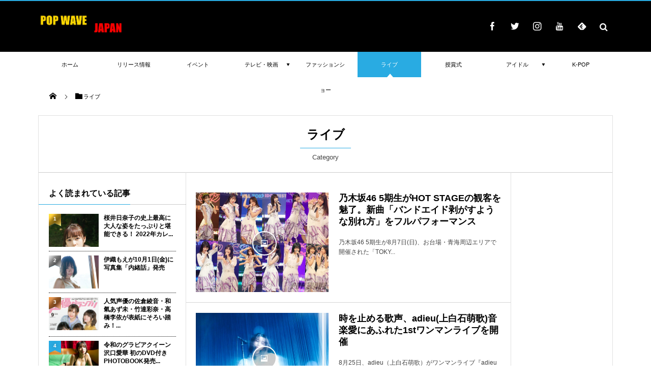

--- FILE ---
content_type: text/html; charset=UTF-8
request_url: https://popwave.jp/archives/category/%E3%83%A9%E3%82%A4%E3%83%96
body_size: 23662
content:
<!DOCTYPE html>
<html lang="ja"><head prefix="og: http://ogp.me/ns# fb: http://ogp.me/ns/fb# blog: http://ogp.me/ns/website#"><meta charset="utf-8" /><meta name="viewport" content="width=device-width,initial-scale=1,minimum-scale=1,user-scalable=yes" /><meta name="description" content=" [ ライブ ]カテゴリーページを表示しています。" /><meta name="keywords" content="ライブ , keyword1, keyword2, keyword3" /><meta property="og:title" content="ライブ  |  POP WAVE | ポップな波を感じれるエンタメディア" /><meta property="og:type" content="article" /><meta property="og:url" content="https://popwave.jp/archives/category/%E3%83%A9%E3%82%A4%E3%83%96" /><meta property="og:image" content="" /><meta property="og:description" content=" [ ライブ ]カテゴリーページを表示しています。" /><meta property="og:site_name" content="POP WAVE | ポップな波を感じれるエンタメディア" /><meta name="twitter:card" content="summary_large_image" /><meta name="twitter:site" content="@popwavejapan" /><link rel="canonical" href="https://popwave.jp/archives/category/%E3%83%A9%E3%82%A4%E3%83%96" /><link rel="next" href="https://popwave.jp/archives/category/%E3%83%A9%E3%82%A4%E3%83%96/page/2" /><title>ライブ  |  POP WAVE | ポップな波を感じれるエンタメディア</title>
<meta name='robots' content='max-image-preview:large' />
<link rel="dns-prefetch" href="//connect.facebook.net" /><link rel="dns-prefetch" href="//secure.gravatar.com" /><link rel="dns-prefetch" href="//api.pinterest.com" /><link rel="dns-prefetch" href="//jsoon.digitiminimi.com" /><link rel="dns-prefetch" href="//b.hatena.ne.jp" /><link rel="dns-prefetch" href="//platform.twitter.com" /><link rel='dns-prefetch' href='//ajax.googleapis.com' />
<link rel='dns-prefetch' href='//s.w.org' />
<link rel='dns-prefetch' href='//pagead2.googlesyndication.com' />
<link rel="alternate" type="application/rss+xml" title="POP WAVE | ポップな波を感じれるエンタメディア &raquo; フィード" href="https://popwave.jp/feed" />
<link rel="alternate" type="application/rss+xml" title="POP WAVE | ポップな波を感じれるエンタメディア &raquo; コメントフィード" href="https://popwave.jp/comments/feed" />
<link rel="alternate" type="application/rss+xml" title="POP WAVE | ポップな波を感じれるエンタメディア &raquo; ライブ カテゴリーのフィード" href="https://popwave.jp/archives/category/%e3%83%a9%e3%82%a4%e3%83%96/feed" />
		<script>
			window._wpemojiSettings = {"baseUrl":"https:\/\/s.w.org\/images\/core\/emoji\/13.1.0\/72x72\/","ext":".png","svgUrl":"https:\/\/s.w.org\/images\/core\/emoji\/13.1.0\/svg\/","svgExt":".svg","source":{"concatemoji":"https:\/\/popwave.jp\/wp-includes\/js\/wp-emoji-release.min.js?ver=5.8.12"}};
			!function(e,a,t){var n,r,o,i=a.createElement("canvas"),p=i.getContext&&i.getContext("2d");function s(e,t){var a=String.fromCharCode;p.clearRect(0,0,i.width,i.height),p.fillText(a.apply(this,e),0,0);e=i.toDataURL();return p.clearRect(0,0,i.width,i.height),p.fillText(a.apply(this,t),0,0),e===i.toDataURL()}function c(e){var t=a.createElement("script");t.src=e,t.defer=t.type="text/javascript",a.getElementsByTagName("head")[0].appendChild(t)}for(o=Array("flag","emoji"),t.supports={everything:!0,everythingExceptFlag:!0},r=0;r<o.length;r++)t.supports[o[r]]=function(e){if(!p||!p.fillText)return!1;switch(p.textBaseline="top",p.font="600 32px Arial",e){case"flag":return s([127987,65039,8205,9895,65039],[127987,65039,8203,9895,65039])?!1:!s([55356,56826,55356,56819],[55356,56826,8203,55356,56819])&&!s([55356,57332,56128,56423,56128,56418,56128,56421,56128,56430,56128,56423,56128,56447],[55356,57332,8203,56128,56423,8203,56128,56418,8203,56128,56421,8203,56128,56430,8203,56128,56423,8203,56128,56447]);case"emoji":return!s([10084,65039,8205,55357,56613],[10084,65039,8203,55357,56613])}return!1}(o[r]),t.supports.everything=t.supports.everything&&t.supports[o[r]],"flag"!==o[r]&&(t.supports.everythingExceptFlag=t.supports.everythingExceptFlag&&t.supports[o[r]]);t.supports.everythingExceptFlag=t.supports.everythingExceptFlag&&!t.supports.flag,t.DOMReady=!1,t.readyCallback=function(){t.DOMReady=!0},t.supports.everything||(n=function(){t.readyCallback()},a.addEventListener?(a.addEventListener("DOMContentLoaded",n,!1),e.addEventListener("load",n,!1)):(e.attachEvent("onload",n),a.attachEvent("onreadystatechange",function(){"complete"===a.readyState&&t.readyCallback()})),(n=t.source||{}).concatemoji?c(n.concatemoji):n.wpemoji&&n.twemoji&&(c(n.twemoji),c(n.wpemoji)))}(window,document,window._wpemojiSettings);
		</script>
		<!-- popwave.jp is managing ads with Advanced Ads 1.35.0 – https://wpadvancedads.com/ --><script id="popwaveready">
			window.advanced_ads_ready=function(e,a){a=a||"complete";var d=function(e){return"interactive"===a?"loading"!==e:"complete"===e};d(document.readyState)?e():document.addEventListener("readystatechange",(function(a){d(a.target.readyState)&&e()}),{once:"interactive"===a})},window.advanced_ads_ready_queue=window.advanced_ads_ready_queue||[];		</script>
		<style type="text/css">
img.wp-smiley,
img.emoji {
	display: inline !important;
	border: none !important;
	box-shadow: none !important;
	height: 1em !important;
	width: 1em !important;
	margin: 0 .07em !important;
	vertical-align: -0.1em !important;
	background: none !important;
	padding: 0 !important;
}
</style>
	<link rel='stylesheet' id='wp-block-library-css'  href='https://popwave.jp/wp-includes/css/dist/block-library/style.min.css?ver=5.8.12' type='text/css' media='all' />
<link rel='stylesheet' id='contact-form-7-css'  href='https://popwave.jp/wp-content/plugins/contact-form-7/includes/css/styles.css?ver=5.4.2' type='text/css' media='all' />
<link rel='stylesheet' id='wpccp-css'  href='https://popwave.jp/wp-content/plugins/wp-content-copy-protection/assets/css/style.min.css?ver=1629099920' type='text/css' media='all' />
<link rel='stylesheet' id='wordpress-popular-posts-css-css'  href='https://popwave.jp/wp-content/plugins/wordpress-popular-posts/assets/css/wpp.css?ver=5.3.6' type='text/css' media='all' />
<link rel='stylesheet' id='digipress-css'  href='https://popwave.jp/wp-content/themes/dp-magjam/css/style.css?ver=20210801013201' type='text/css' media='all' />
<link rel='stylesheet' id='wow-css'  href='https://popwave.jp/wp-content/themes/dp-magjam/css/animate.css?ver=1.5.9.2' type='text/css' media='all' />
<link rel='stylesheet' id='dp-visual-css'  href='https://popwave.jp/wp-content/uploads/digipress/magjam/css/visual-custom.css?ver=20210801112801' type='text/css' media='all' />
<link rel='stylesheet' id='wp-featherlight-css'  href='https://popwave.jp/wp-content/plugins/wp-featherlight/css/wp-featherlight.min.css?ver=1.3.4' type='text/css' media='all' />
<script src='https://ajax.googleapis.com/ajax/libs/jquery/3.6.0/jquery.min.js?ver=5.8.12' id='jquery-js'></script>
<script type='application/json' id='wpp-json'>
{"sampling_active":0,"sampling_rate":100,"ajax_url":"https:\/\/popwave.jp\/wp-json\/wordpress-popular-posts\/v1\/popular-posts","ID":0,"token":"bc982fdcfb","lang":0,"debug":0}
</script>
<script src='https://popwave.jp/wp-content/plugins/wordpress-popular-posts/assets/js/wpp.min.js?ver=5.3.6' id='wpp-js-js'></script>
<link rel="https://api.w.org/" href="https://popwave.jp/wp-json/" /><link rel="alternate" type="application/json" href="https://popwave.jp/wp-json/wp/v2/categories/51" /><link rel="EditURI" type="application/rsd+xml" title="RSD" href="https://popwave.jp/xmlrpc.php?rsd" />
<link rel="wlwmanifest" type="application/wlwmanifest+xml" href="https://popwave.jp/wp-includes/wlwmanifest.xml" /> 
<meta name="generator" content="Site Kit by Google 1.80.0" /><meta name="p:domain_verify" content="da5973c6a250eaa3f55baf5f56b06156"/>
<script data-ad-client="ca-pub-9430203690127778" async src="https://pagead2.googlesyndication.com/pagead/js/adsbygoogle.js"></script><style>:root {
			--lazy-loader-animation-duration: 300ms;
		}
		  
		.lazyload {
	display: block;
}

.lazyload,
        .lazyloading {
			opacity: 0;
		}


		.lazyloaded {
			opacity: 1;
			transition: opacity 300ms;
			transition: opacity var(--lazy-loader-animation-duration);
		}.lazyloading {
	color: transparent;
	opacity: 1;
	transition: opacity 300ms;
	transition: opacity var(--lazy-loader-animation-duration);
	background: url("data:image/svg+xml,%3Csvg%20width%3D%2244%22%20height%3D%2244%22%20xmlns%3D%22http%3A%2F%2Fwww.w3.org%2F2000%2Fsvg%22%20stroke%3D%22%23333333%22%3E%3Cg%20fill%3D%22none%22%20fill-rule%3D%22evenodd%22%20stroke-width%3D%222%22%3E%3Ccircle%20cx%3D%2222%22%20cy%3D%2222%22%20r%3D%221%22%3E%3Canimate%20attributeName%3D%22r%22%20begin%3D%220s%22%20dur%3D%221.8s%22%20values%3D%221%3B%2020%22%20calcMode%3D%22spline%22%20keyTimes%3D%220%3B%201%22%20keySplines%3D%220.165%2C%200.84%2C%200.44%2C%201%22%20repeatCount%3D%22indefinite%22%2F%3E%3Canimate%20attributeName%3D%22stroke-opacity%22%20begin%3D%220s%22%20dur%3D%221.8s%22%20values%3D%221%3B%200%22%20calcMode%3D%22spline%22%20keyTimes%3D%220%3B%201%22%20keySplines%3D%220.3%2C%200.61%2C%200.355%2C%201%22%20repeatCount%3D%22indefinite%22%2F%3E%3C%2Fcircle%3E%3Ccircle%20cx%3D%2222%22%20cy%3D%2222%22%20r%3D%221%22%3E%3Canimate%20attributeName%3D%22r%22%20begin%3D%22-0.9s%22%20dur%3D%221.8s%22%20values%3D%221%3B%2020%22%20calcMode%3D%22spline%22%20keyTimes%3D%220%3B%201%22%20keySplines%3D%220.165%2C%200.84%2C%200.44%2C%201%22%20repeatCount%3D%22indefinite%22%2F%3E%3Canimate%20attributeName%3D%22stroke-opacity%22%20begin%3D%22-0.9s%22%20dur%3D%221.8s%22%20values%3D%221%3B%200%22%20calcMode%3D%22spline%22%20keyTimes%3D%220%3B%201%22%20keySplines%3D%220.3%2C%200.61%2C%200.355%2C%201%22%20repeatCount%3D%22indefinite%22%2F%3E%3C%2Fcircle%3E%3C%2Fg%3E%3C%2Fsvg%3E") no-repeat;
	background-size: 2em 2em;
	background-position: center center;
}

.lazyloaded {
	animation-name: loaded;
	animation-duration: 300ms;
	animation-duration: var(--lazy-loader-animation-duration);
	transition: none;
}

@keyframes loaded {
	from {
		opacity: 0;
	}

	to {
		opacity: 1;
	}
}</style><noscript><style>.lazyload { display: none; } .lazyload[class*="lazy-loader-background-element-"] { display: block; opacity: 1; }</style></noscript>        <style>
            @-webkit-keyframes bgslide {
                from {
                    background-position-x: 0;
                }
                to {
                    background-position-x: -200%;
                }
            }

            @keyframes bgslide {
                    from {
                        background-position-x: 0;
                    }
                    to {
                        background-position-x: -200%;
                    }
            }

            .wpp-widget-placeholder {
                margin: 0 auto;
                width: 60px;
                height: 3px;
                background: #dd3737;
                background: -webkit-gradient(linear, left top, right top, from(#dd3737), color-stop(10%, #571313), to(#dd3737));
                background: linear-gradient(90deg, #dd3737 0%, #571313 10%, #dd3737 100%);
                background-size: 200% auto;
                border-radius: 3px;
                -webkit-animation: bgslide 1s infinite linear;
                animation: bgslide 1s infinite linear;
            }
        </style>
        
<!-- Google AdSense スニペット (Site Kit が追加) -->
<meta name="google-adsense-platform-account" content="ca-host-pub-2644536267352236">
<meta name="google-adsense-platform-domain" content="sitekit.withgoogle.com">
<!-- (ここまで) Google AdSense スニペット (Site Kit が追加) -->

<!-- Google AdSense スニペット (Site Kit が追加) -->
<script async="async" src="https://pagead2.googlesyndication.com/pagead/js/adsbygoogle.js?client=ca-pub-9430203690127778" crossorigin="anonymous" type="text/javascript"></script>

<!-- (ここまで) Google AdSense スニペット (Site Kit が追加) -->
<link rel="icon" href="https://popwave.jp/wp-content/uploads/2017/10/0JAaeA-E-150x150.jpg" sizes="32x32" />
<link rel="icon" href="https://popwave.jp/wp-content/uploads/2017/10/0JAaeA-E-300x300.jpg" sizes="192x192" />
<link rel="apple-touch-icon" href="https://popwave.jp/wp-content/uploads/2017/10/0JAaeA-E-300x300.jpg" />
<meta name="msapplication-TileImage" content="https://popwave.jp/wp-content/uploads/2017/10/0JAaeA-E-300x300.jpg" />

<div align="center">
	<noscript>
		<div style="position:fixed; top:0px; left:0px; z-index:3000; height:100%; width:100%; background-color:#FFFFFF">
			<br/><br/>
			<div style="font-family: Tahoma; font-size: 14px; background-color:#FFFFCC; border: 1pt solid Black; padding: 10pt;">
				Sorry, you have Javascript Disabled! To see this page as it is meant to appear, please enable your Javascript!
			</div>
		</div>
	</noscript>
</div>
<script>j$=jQuery;</script></head><body id="main-body" class="archive category category-51 main-body wp-featherlight-captions aa-prefix-popwave aa-disabled-archive" data-ct-sns-cache="true" data-ct-sns-cache-time="86400000">
<header id="header_container" class="header_container">
<div id="header_content" class="header_content clearfix">
<div class="h_group"><h1 class="hd_title_img wow fadeInRight"><a href="https://popwave.jp/" title="POP WAVE | ポップな波を感じれるエンタメディア"><img src="//popwave.jp/wp-content/uploads/digipress/magjam/title/fdbc16b6bb0e0bb29ee5dcfcc1081198_2845084a73f08f91f474512b519c65b8.jpg" alt="POP WAVE | ポップな波を感じれるエンタメディア" /></a></h1></div><div class="dp-widget-header-title"><div class="dp_text_widget"><head> <script async src="//pagead2.googlesyndication.com/pagead/js/adsbygoogle.js"></script>
<script>
  (adsbygoogle = window.adsbygoogle || []).push({
    google_ad_client: "ca-pub-9430203690127778",
    enable_page_level_ads: true
  });
</script>  </head></div></div><div class="hd_misc_div "><div id="fixed_sns" class=" wow fadeInDown"><ul><li class="fb"><a href="http://facebook.com/popwavejapan" title="Share on Facebook" target="_blank" class="icon-facebook"><span>Facebook</span></a></li><li class="tw"><a href="http://twitter.com/popwavejapan" title="Follow on Twitter" target="_blank" class="icon-twitter"><span>Twitter</span></a></li><li class="instagram"><a href="https://instagram.com/popwavejapan" title="Instagram" target="_blank" class="icon-instagram"><span>Instagram</span></a></li><li class="youtube"><a href="https://www.pinterest.jp/POPWAVEJP" title="youtube" target="_blank" class="icon-youtube"><span>YouTube</span></a></li><li class="feedly"><a href="https://feedly.com/i/subscription/feed/https%3A%2F%2Fpopwave.jp%2Ffeed" target="_blank" title="Follow on feedly" class="icon-feedly"><span>Follow on feedly</span></a></li></ul></div><div id="hd_searchform" class=" wow fadeInDown"><div id="dp_hd_gcs"><gcse:searchbox-only></gcse:searchbox-only></div></div></div></div><div id="global_menu_wrapper"><div id="global_menu"><nav id="global_menu_nav"><ul id="global_menu_ul" class="menu_num_9"><li id="menu-item-51" class="menu-item menu-item-type-custom menu-item-object-custom menu-item-home"><a href="http://popwave.jp" class="menu-link"><span class="menu-title">ホーム</span><span class="menu-caption">Home</span><span class="gnav-bd"></span></a></li>
<li id="menu-item-211" class="menu-item menu-item-type-taxonomy menu-item-object-category listing_post"><a href="https://popwave.jp/archives/category/%e3%83%aa%e3%83%aa%e3%83%bc%e3%82%b9%e6%83%85%e5%a0%b1" class="menu-link"><span class="menu-title">リリース情報</span><span class="menu-caption">Release</span><span class="gnav-bd"></span></a><section class="loop-section magazine one clearfix"><div class="loop-sec-header"><h1 class=" wow fadeInLeft"><span>News Topics</span></h1></div><div id="loop_div2626966fb8e38156" class="loop-div one-col"><article class="loop-article oddpost first wow fadeInUp"><div class="loop-post-thumb magazine one"><a href="https://popwave.jp/archives/7711" rel="bookmark" title="本人史上最大の露出！えなこ初の「コスプレなし」写真集9/21（火）発売"><img src="https://popwave.jp/wp-content/uploads/2021/09/sub4-760x1024.jpg" width="760" height="1024" layout="responsive" class="wp-post-image" alt="本人史上最大の露出！えなこ初の「コスプレなし」写真集9/21（火）発売" /><div class="loop-post-thumb-flip"></div><div class="loop-media-icon"><span class=" icon-picture"></span></div></a><div class="loop-share-num ct-shares" data-url="https://popwave.jp/archives/7711"><div class="bg-tweets ct-tw"><i class="icon-twitter"></i><span class="share-num"></span></div></div></div><div class="loop-article-content"><h1 class="entry-title loop-title magazine one"><a href="https://popwave.jp/archives/7711" rel="bookmark" title="本人史上最大の露出！えなこ初の「コスプレなし」写真集9/21（火）発売">本人史上最大の露出！えなこ初の「コスプレなし」写真集9/21（火）発売</a></h1><div class="meta-div clearfix magazine one"></div><div class="loop-excerpt entry-summary">“日本一のコスプレイヤー”えなこを、トップフォトグラファーの中村和孝氏が撮り下ろした写真集『OFF COSTUME』を９月21日（火）に発売。発売に先駆けて誌面収録カットを公開された。 本書はほぼすっぴんの状態で撮影された、えなこさんにとっ...</div></div></article><article class="loop-article evenpost wow fadeInUp"><div class="loop-post-thumb magazine one"><a href="https://popwave.jp/archives/7694" rel="bookmark" title="桜井日奈子の史上最高に大人な姿をたっぷりと堪能できる！ 2022年カレンダーブック発売決定!!"><img src="https://popwave.jp/wp-content/uploads/2021/08/main-38-683x1024.jpg" width="683" height="1024" layout="responsive" class="wp-post-image" alt="桜井日奈子の史上最高に大人な姿をたっぷりと堪能できる！ 2022年カレンダーブック発売決定!!" /><div class="loop-post-thumb-flip"></div></a></div><div class="loop-article-content"><h1 class="entry-title loop-title magazine one"><a href="https://popwave.jp/archives/7694" rel="bookmark" title="桜井日奈子の史上最高に大人な姿をたっぷりと堪能できる！ 2022年カレンダーブック発売決定!!">桜井日奈子の史上最高に大人な姿をたっぷりと堪能できる！ 2022年カレンダーブッ...</a></h1><div class="meta-div clearfix magazine one"></div></div></article><article class="loop-article oddpost wow fadeInUp"><div class="loop-post-thumb magazine one"><a href="https://popwave.jp/archives/7685" rel="bookmark" title="『浜辺美波写真集 20』が10月27日に発売。先行カット解禁"><img src="https://popwave.jp/wp-content/uploads/2021/08/main-36-683x1024.jpg" width="683" height="1024" layout="responsive" class="wp-post-image" alt="『浜辺美波写真集 20』が10月27日に発売。先行カット解禁" /><div class="loop-post-thumb-flip"></div></a></div><div class="loop-article-content"><h1 class="entry-title loop-title magazine one"><a href="https://popwave.jp/archives/7685" rel="bookmark" title="『浜辺美波写真集 20』が10月27日に発売。先行カット解禁">『浜辺美波写真集 20』が10月27日に発売。先行カット解禁</a></h1><div class="meta-div clearfix magazine one"></div></div></article><article class="loop-article evenpost wow fadeInUp"><div class="loop-post-thumb magazine one"><a href="https://popwave.jp/archives/7657" rel="bookmark" title="デビュー10周年を記念したメモリアルアイテム！女優 山本舞香のエモーショナルが詰まった2022年カレンダー"><img src="https://popwave.jp/wp-content/uploads/2021/08/main-33-682x1024.jpg" width="682" height="1024" layout="responsive" class="wp-post-image" alt="デビュー10周年を記念したメモリアルアイテム！女優 山本舞香のエモーショナルが詰まった2022年カレンダー" /><div class="loop-post-thumb-flip"></div></a></div><div class="loop-article-content"><h1 class="entry-title loop-title magazine one"><a href="https://popwave.jp/archives/7657" rel="bookmark" title="デビュー10周年を記念したメモリアルアイテム！女優 山本舞香のエモーショナルが詰まった2022年カレンダー">デビュー10周年を記念したメモリアルアイテム！女優 山本舞香のエモーショナルが詰...</a></h1><div class="meta-div clearfix magazine one"></div></div></article><article class="loop-article oddpost wow fadeInUp"><div class="loop-post-thumb magazine one"><a href="https://popwave.jp/archives/7635" rel="bookmark" title="玉城ティナのデビュー10周年記念写真集 『世界』 10月8日(金) バースデイ発売決定！　蜷川実花が全編撮影！"><img src="https://popwave.jp/wp-content/uploads/2021/08/main-31-683x1024.jpg" width="683" height="1024" layout="responsive" class="wp-post-image" alt="玉城ティナのデビュー10周年記念写真集 『世界』 10月8日(金) バースデイ発売決定！　蜷川実花が全編撮影！" /><div class="loop-post-thumb-flip"></div></a></div><div class="loop-article-content"><h1 class="entry-title loop-title magazine one"><a href="https://popwave.jp/archives/7635" rel="bookmark" title="玉城ティナのデビュー10周年記念写真集 『世界』 10月8日(金) バースデイ発売決定！　蜷川実花が全編撮影！">玉城ティナのデビュー10周年記念写真集 『世界』 10月8日(金) バースデイ発...</a></h1><div class="meta-div clearfix magazine one"></div></div></article><article class="loop-article evenpost wow fadeInUp"><div class="loop-post-thumb magazine one"><a href="https://popwave.jp/archives/7625" rel="bookmark" title="Uru 8月25日リリースのニューシングル「Love Song」初回盤収録のダイジェストムービー公開！CD封入にて11月国際フォーラム先行抽選の実施も決定！"><img src="https://popwave.jp/wp-content/uploads/2021/08/main-29-1024x768.jpg" width="1024" height="768" layout="responsive" class="wp-post-image" alt="Uru 8月25日リリースのニューシングル「Love Song」初回盤収録のダイジェストムービー公開！CD封入にて11月国際フォーラム先行抽選の実施も決定！" /><div class="loop-post-thumb-flip"></div></a></div><div class="loop-article-content"><h1 class="entry-title loop-title magazine one"><a href="https://popwave.jp/archives/7625" rel="bookmark" title="Uru 8月25日リリースのニューシングル「Love Song」初回盤収録のダイジェストムービー公開！CD封入にて11月国際フォーラム先行抽選の実施も決定！">Uru 8月25日リリースのニューシングル「Love Song」初回盤収録のダイ...</a></h1><div class="meta-div clearfix magazine one"></div></div></article><article class="loop-article oddpost wow fadeInUp"><div class="loop-post-thumb magazine one"><a href="https://popwave.jp/archives/7616" rel="bookmark" title="井桁弘恵1st写真集「my girl」 電子版配信決定！ 電子版限定の特別カットも収録!!"><img src="https://popwave.jp/wp-content/uploads/2021/08/main-27-724x1024.jpg" width="724" height="1024" layout="responsive" class="wp-post-image" alt="井桁弘恵1st写真集「my girl」 電子版配信決定！ 電子版限定の特別カットも収録!!" /><div class="loop-post-thumb-flip"></div></a></div><div class="loop-article-content"><h1 class="entry-title loop-title magazine one"><a href="https://popwave.jp/archives/7616" rel="bookmark" title="井桁弘恵1st写真集「my girl」 電子版配信決定！ 電子版限定の特別カットも収録!!">井桁弘恵1st写真集「my girl」 電子版配信決定！ 電子版限定の特別カット...</a></h1><div class="meta-div clearfix magazine one"></div></div></article><article class="loop-article evenpost wow fadeInUp"><div class="loop-post-thumb magazine one"><a href="https://popwave.jp/archives/7612" rel="bookmark" title="若月佑美 『写真集 アンド チョコレート』発売記念オンラインサイン会開催決定！セブンネットショッピングからの購入で20名をご招待！！"><img src="https://popwave.jp/wp-content/uploads/2021/08/main-26-796x1024.jpg" width="796" height="1024" layout="responsive" class="wp-post-image" alt="若月佑美 『写真集 アンド チョコレート』発売記念オンラインサイン会開催決定！セブンネットショッピングからの購入で20名をご招待！！" /><div class="loop-post-thumb-flip"></div></a></div><div class="loop-article-content"><h1 class="entry-title loop-title magazine one"><a href="https://popwave.jp/archives/7612" rel="bookmark" title="若月佑美 『写真集 アンド チョコレート』発売記念オンラインサイン会開催決定！セブンネットショッピングからの購入で20名をご招待！！">若月佑美 『写真集 アンド チョコレート』発売記念オンラインサイン会開催決定！セ...</a></h1><div class="meta-div clearfix magazine one"></div></div></article><article class="loop-article oddpost wow fadeInUp"><div class="loop-post-thumb magazine one"><a href="https://popwave.jp/archives/7601" rel="bookmark" title="伊織もえが10月1日(金)に写真集「内緒話」発売"><img src="https://popwave.jp/wp-content/uploads/2021/08/main-24-683x1024.jpg" width="683" height="1024" layout="responsive" class="wp-post-image" alt="伊織もえが10月1日(金)に写真集「内緒話」発売" /><div class="loop-post-thumb-flip"></div></a></div><div class="loop-article-content"><h1 class="entry-title loop-title magazine one"><a href="https://popwave.jp/archives/7601" rel="bookmark" title="伊織もえが10月1日(金)に写真集「内緒話」発売">伊織もえが10月1日(金)に写真集「内緒話」発売</a></h1><div class="meta-div clearfix magazine one"></div></div></article></div></section></li>
<li id="menu-item-369" class="menu-item menu-item-type-taxonomy menu-item-object-category listing_post"><a href="https://popwave.jp/archives/category/%e3%82%a4%e3%83%99%e3%83%b3%e3%83%88" class="menu-link"><span class="menu-title">イベント</span><span class="menu-caption">Event</span><span class="gnav-bd"></span></a><section class="loop-section magazine one clearfix"><div class="loop-sec-header"><h1 class=" wow fadeInLeft"><span>News Topics</span></h1></div><div id="loop_div4716966fb8e429cd" class="loop-div one-col"><article class="loop-article oddpost first wow fadeInUp"><div class="loop-post-thumb magazine one"><a href="https://popwave.jp/archives/7542" rel="bookmark" title="伊藤千晃の公式アフターパーティーを「LOUNGE」で開催"><img src="https://popwave.jp/wp-content/uploads/2021/08/main-1-1-1024x768.jpg" width="1024" height="768" layout="responsive" class="wp-post-image" alt="伊藤千晃の公式アフターパーティーを「LOUNGE」で開催" /><div class="loop-post-thumb-flip"></div><div class="loop-media-icon"><span class=" icon-picture"></span></div></a><div class="loop-share-num ct-shares" data-url="https://popwave.jp/archives/7542"><div class="bg-tweets ct-tw"><i class="icon-twitter"></i><span class="share-num"></span></div></div></div><div class="loop-article-content"><h1 class="entry-title loop-title magazine one"><a href="https://popwave.jp/archives/7542" rel="bookmark" title="伊藤千晃の公式アフターパーティーを「LOUNGE」で開催">伊藤千晃の公式アフターパーティーを「LOUNGE」で開催</a></h1><div class="meta-div clearfix magazine one"></div><div class="loop-excerpt entry-summary">音楽ストリーミングサービス「AWA（アワ）」は、2021年8月14日(土) 22:00～23:00の1時間に渡り、オンライン空間「LOUNGE」で、伊藤千晃のZepp Fukuokaで開催されるライブの公式アフターパーティーを開催いたします...</div></div></article><article class="loop-article evenpost wow fadeInUp"><div class="loop-post-thumb magazine one"><a href="https://popwave.jp/archives/7463" rel="bookmark" title="ハロー!プロジェクト所属アーティストが今年も大集結【TOKYO IDOL FESTIVAL 2021】"><img src="https://popwave.jp/wp-content/uploads/2021/08/5f373f009205e3d6578f32a2e38b6c42-1024x680.jpg" width="1024" height="680" layout="responsive" class="wp-post-image" alt="ハロー!プロジェクト所属アーティストが今年も大集結【TOKYO IDOL FESTIVAL 2021】" /><div class="loop-post-thumb-flip"></div></a></div><div class="loop-article-content"><h1 class="entry-title loop-title magazine one"><a href="https://popwave.jp/archives/7463" rel="bookmark" title="ハロー!プロジェクト所属アーティストが今年も大集結【TOKYO IDOL FESTIVAL 2021】">ハロー!プロジェクト所属アーティストが今年も大集結【TOKYO IDOL FES...</a></h1><div class="meta-div clearfix magazine one"></div></div></article><article class="loop-article oddpost wow fadeInUp"><div class="loop-post-thumb magazine one"><a href="https://popwave.jp/archives/7387" rel="bookmark" title="日向坂46が高校対抗のeスポーツ全国大会 Coca-Cola STAGE:0 決勝大会生配信に出演決定！"><img src="https://popwave.jp/wp-content/uploads/2021/08/8a99ce939a6d7a31a4d966f6584c197d-1024x576.jpg" width="1024" height="576" layout="responsive" class="wp-post-image" alt="日向坂46が高校対抗のeスポーツ全国大会 Coca-Cola STAGE:0 決勝大会生配信に出演決定！" /><div class="loop-post-thumb-flip"></div></a></div><div class="loop-article-content"><h1 class="entry-title loop-title magazine one"><a href="https://popwave.jp/archives/7387" rel="bookmark" title="日向坂46が高校対抗のeスポーツ全国大会 Coca-Cola STAGE:0 決勝大会生配信に出演決定！">日向坂46が高校対抗のeスポーツ全国大会 Coca-Cola STAGE:0 決...</a></h1><div class="meta-div clearfix magazine one"></div></div></article><article class="loop-article evenpost wow fadeInUp"><div class="loop-post-thumb magazine one"><a href="https://popwave.jp/archives/7372" rel="bookmark" title="堀未央奈　初となるファンクラブ限定オンライントークイベント ８月20日(金) にFanStreamアプリ生配信決定＆StreamPassにて視聴チケット販売！"><img src="https://popwave.jp/wp-content/uploads/2021/08/main-7.jpg" width="680" height="427" layout="responsive" class="wp-post-image" alt="堀未央奈　初となるファンクラブ限定オンライントークイベント ８月20日(金) にFanStreamアプリ生配信決定＆StreamPassにて視聴チケット販売！" /><div class="loop-post-thumb-flip"></div></a></div><div class="loop-article-content"><h1 class="entry-title loop-title magazine one"><a href="https://popwave.jp/archives/7372" rel="bookmark" title="堀未央奈　初となるファンクラブ限定オンライントークイベント ８月20日(金) にFanStreamアプリ生配信決定＆StreamPassにて視聴チケット販売！">堀未央奈　初となるファンクラブ限定オンライントークイベント ８月20日(金) に...</a></h1><div class="meta-div clearfix magazine one"></div></div></article><article class="loop-article oddpost wow fadeInUp"><div class="loop-post-thumb magazine one"><a href="https://popwave.jp/archives/7308" rel="bookmark" title="関西ジャニーズJr. 今江大地主演、河下楽出演 舞台『ラン・フォー・ユア・ワイフ』大阪延期公演の開催決定"><img src="https://popwave.jp/wp-content/uploads/2021/08/main-1024x768.jpg" width="1024" height="768" layout="responsive" class="wp-post-image" alt="関西ジャニーズJr. 今江大地主演、河下楽出演 舞台『ラン・フォー・ユア・ワイフ』大阪延期公演の開催決定" /><div class="loop-post-thumb-flip"></div></a></div><div class="loop-article-content"><h1 class="entry-title loop-title magazine one"><a href="https://popwave.jp/archives/7308" rel="bookmark" title="関西ジャニーズJr. 今江大地主演、河下楽出演 舞台『ラン・フォー・ユア・ワイフ』大阪延期公演の開催決定">関西ジャニーズJr. 今江大地主演、河下楽出演 舞台『ラン・フォー・ユア・ワイフ...</a></h1><div class="meta-div clearfix magazine one"></div></div></article><article class="loop-article evenpost wow fadeInUp"><div class="loop-post-thumb magazine one"><a href="https://popwave.jp/archives/7254" rel="bookmark" title="TOMORROW X TOGETHERオンライントークイベント が開催決定！【LINE MUSIC有料ユーザー限定イベント】"><img src="https://popwave.jp/wp-content/uploads/2020/08/main-1024x559.jpg" width="1024" height="559" layout="responsive" class="wp-post-image" alt="TOMORROW X TOGETHERオンライントークイベント が開催決定！【LINE MUSIC有料ユーザー限定イベント】" /><div class="loop-post-thumb-flip"></div></a></div><div class="loop-article-content"><h1 class="entry-title loop-title magazine one"><a href="https://popwave.jp/archives/7254" rel="bookmark" title="TOMORROW X TOGETHERオンライントークイベント が開催決定！【LINE MUSIC有料ユーザー限定イベント】">TOMORROW X TOGETHERオンライントークイベント が開催決定！【L...</a></h1><div class="meta-div clearfix magazine one"></div></div></article><article class="loop-article oddpost wow fadeInUp"><div class="loop-post-thumb magazine one"><a href="https://popwave.jp/archives/7187" rel="bookmark" title="GirlsAward10周年に池田美優・河北麻友子・新川優愛・藤田ニコル・ゆきぽよらが集結!Seventeenスペシャルステージ決定!アーティストにSUPER★DRAGON、MCに山里亮太、ゲストにMattが登場"><img src="https://popwave.jp/wp-content/uploads/2020/02/20SS_KV-1024x772.jpg" width="1024" height="772" layout="responsive" class="wp-post-image" alt="GirlsAward10周年に池田美優・河北麻友子・新川優愛・藤田ニコル・ゆきぽよらが集結!Seventeenスペシャルステージ決定!アーティストにSUPER★DRAGON、MCに山里亮太、ゲストにMattが登場" /><div class="loop-post-thumb-flip"></div></a></div><div class="loop-article-content"><h1 class="entry-title loop-title magazine one"><a href="https://popwave.jp/archives/7187" rel="bookmark" title="GirlsAward10周年に池田美優・河北麻友子・新川優愛・藤田ニコル・ゆきぽよらが集結!Seventeenスペシャルステージ決定!アーティストにSUPER★DRAGON、MCに山里亮太、ゲストにMattが登場">GirlsAward10周年に池田美優・河北麻友子・新川優愛・藤田ニコル・ゆきぽ...</a></h1><div class="meta-div clearfix magazine one"></div></div></article><article class="loop-article evenpost wow fadeInUp"><div class="loop-post-thumb magazine one"><a href="https://popwave.jp/archives/7170" rel="bookmark" title="伊原六花、2020年スクールカレンダーの出来栄えは「1万点!! 玄関か寝室に飾ってほしい」"><img src="https://popwave.jp/wp-content/uploads/2020/02/main-1024x676.jpg" width="1024" height="676" layout="responsive" class="wp-post-image" alt="伊原六花、2020年スクールカレンダーの出来栄えは「1万点!! 玄関か寝室に飾ってほしい」" /><div class="loop-post-thumb-flip"></div></a></div><div class="loop-article-content"><h1 class="entry-title loop-title magazine one"><a href="https://popwave.jp/archives/7170" rel="bookmark" title="伊原六花、2020年スクールカレンダーの出来栄えは「1万点!! 玄関か寝室に飾ってほしい」">伊原六花、2020年スクールカレンダーの出来栄えは「1万点!! 玄関か寝室に飾っ...</a></h1><div class="meta-div clearfix magazine one"></div></div></article><article class="loop-article oddpost wow fadeInUp"><div class="loop-post-thumb magazine one"><a href="https://popwave.jp/archives/7103" rel="bookmark" title="乃木坂46 4期生・Da-iCEが11月16日、11月17日開催「AGESTOCK 2019」でのライブパフォーマンス決定"><img src="https://popwave.jp/wp-content/uploads/2019/10/92e98cc6efaad143971747e7c79841c0-1024x721.jpg" width="1024" height="721" layout="responsive" class="wp-post-image" alt="乃木坂46 4期生・Da-iCEが11月16日、11月17日開催「AGESTOCK 2019」でのライブパフォーマンス決定" /><div class="loop-post-thumb-flip"></div></a></div><div class="loop-article-content"><h1 class="entry-title loop-title magazine one"><a href="https://popwave.jp/archives/7103" rel="bookmark" title="乃木坂46 4期生・Da-iCEが11月16日、11月17日開催「AGESTOCK 2019」でのライブパフォーマンス決定">乃木坂46 4期生・Da-iCEが11月16日、11月17日開催「AGESTOC...</a></h1><div class="meta-div clearfix magazine one"></div></div></article></div></section></li>
<li id="menu-item-55" class="menu-item menu-item-type-post_type menu-item-object-page menu-item-has-children"><a href="https://popwave.jp/page-49" class="menu-link"><span class="menu-title">テレビ・映画</span><span class="menu-caption">Tv･Cinema</span><span class="gnav-bd"></span></a>
<ul class="sub-menu">
	<li id="menu-item-888" class="menu-item menu-item-type-taxonomy menu-item-object-category"><a href="https://popwave.jp/archives/category/%e4%bf%b3%e5%84%aa" class="menu-link">俳優</a></li>
	<li id="menu-item-887" class="menu-item menu-item-type-taxonomy menu-item-object-category"><a href="https://popwave.jp/archives/category/%e5%a5%b3%e5%84%aa" class="menu-link">女優</a></li>
	<li id="menu-item-885" class="menu-item menu-item-type-taxonomy menu-item-object-category"><a href="https://popwave.jp/archives/category/%e8%88%9e%e5%8f%b0%e6%8c%a8%e6%8b%b6" class="menu-link">舞台挨拶</a></li>
	<li id="menu-item-886" class="menu-item menu-item-type-taxonomy menu-item-object-category"><a href="https://popwave.jp/archives/category/%e6%98%a0%e7%94%bb" class="menu-link">映画</a></li>
	<li id="menu-item-890" class="menu-item menu-item-type-taxonomy menu-item-object-category"><a href="https://popwave.jp/archives/category/%e3%83%89%e3%83%a9%e3%83%9e" class="menu-link">ドラマ</a></li>
</ul>
</li>
<li id="menu-item-210" class="menu-item menu-item-type-taxonomy menu-item-object-category listing_post"><a href="https://popwave.jp/archives/category/%e3%83%95%e3%82%a1%e3%83%83%e3%82%b7%e3%83%a7%e3%83%b3%e3%82%b7%e3%83%a7%e3%83%bc" class="menu-link"><span class="menu-title">ファッションショー</span><span class="menu-caption">Fashion Show</span><span class="gnav-bd"></span></a><section class="loop-section magazine one clearfix"><div class="loop-sec-header"><h1 class=" wow fadeInLeft"><span>News Topics</span></h1></div><div id="loop_div2166966fb8e4f48e" class="loop-div one-col"><article class="loop-article oddpost first wow fadeInUp"><div class="loop-post-thumb magazine one"><a href="https://popwave.jp/archives/6982" rel="bookmark" title="乃木坂46 遠藤さくら・賀喜遥香・筒井あやめがガルアワランウェイデビューで投げキッス披露【GirlsAward 2019 A/W】"><img src="https://popwave.jp/wp-content/uploads/2019/09/292A0521-1024x683.jpg" width="1024" height="683" layout="responsive" class="wp-post-image" alt="乃木坂46 遠藤さくら・賀喜遥香・筒井あやめがガルアワランウェイデビューで投げキッス披露【GirlsAward 2019 A/W】" /><div class="loop-post-thumb-flip"></div><div class="loop-media-icon"><span class=" icon-picture"></span></div></a><div class="loop-share-num ct-shares" data-url="https://popwave.jp/archives/6982"><div class="bg-tweets ct-tw"><i class="icon-twitter"></i><span class="share-num"></span></div></div></div><div class="loop-article-content"><h1 class="entry-title loop-title magazine one"><a href="https://popwave.jp/archives/6982" rel="bookmark" title="乃木坂46 遠藤さくら・賀喜遥香・筒井あやめがガルアワランウェイデビューで投げキッス披露【GirlsAward 2019 A/W】">乃木坂46 遠藤さくら・賀喜遥香・筒井あやめがガルアワランウェイデビューで投げキ...</a></h1><div class="meta-div clearfix magazine one"></div><div class="loop-excerpt entry-summary">28日(土)、幕張メッセにて「Rakuten GirlsAward 2019 AUTUMN/WINTER」が開催され、乃木坂46メンバーがファッションショーにそれぞれ出演した。 4期生、遠藤さくら・賀喜遥香・筒井あやめによるガルアワ初ランウ...</div></div></article><article class="loop-article evenpost wow fadeInUp"><div class="loop-post-thumb magazine one"><a href="https://popwave.jp/archives/6980" rel="bookmark" title="今泉佑唯がガルアワでキュートスマイル披露【GirlsAward 2019 A/W】"><img src="https://popwave.jp/wp-content/uploads/2019/09/292A9150-1024x683.jpg" width="1024" height="683" layout="responsive" class="wp-post-image" alt="今泉佑唯がガルアワでキュートスマイル披露【GirlsAward 2019 A/W】" /><div class="loop-post-thumb-flip"></div></a></div><div class="loop-article-content"><h1 class="entry-title loop-title magazine one"><a href="https://popwave.jp/archives/6980" rel="bookmark" title="今泉佑唯がガルアワでキュートスマイル披露【GirlsAward 2019 A/W】">今泉佑唯がガルアワでキュートスマイル披露【GirlsAward 2019 A/W...</a></h1><div class="meta-div clearfix magazine one"></div></div></article><article class="loop-article oddpost wow fadeInUp"><div class="loop-post-thumb magazine one"><a href="https://popwave.jp/archives/6975" rel="bookmark" title="ローラがトップバッターを飾り圧巻のランウェイ＆トリに白石麻衣【GirlsAward 2019 A/W】"><img src="https://popwave.jp/wp-content/uploads/2019/09/collage-6-1024x683.jpg" width="1024" height="683" layout="responsive" class="wp-post-image" alt="ローラがトップバッターを飾り圧巻のランウェイ＆トリに白石麻衣【GirlsAward 2019 A/W】" /><div class="loop-post-thumb-flip"></div></a></div><div class="loop-article-content"><h1 class="entry-title loop-title magazine one"><a href="https://popwave.jp/archives/6975" rel="bookmark" title="ローラがトップバッターを飾り圧巻のランウェイ＆トリに白石麻衣【GirlsAward 2019 A/W】">ローラがトップバッターを飾り圧巻のランウェイ＆トリに白石麻衣【GirlsAwar...</a></h1><div class="meta-div clearfix magazine one"></div></div></article><article class="loop-article evenpost wow fadeInUp"><div class="loop-post-thumb magazine one"><a href="https://popwave.jp/archives/6882" rel="bookmark" title="乃木坂46 齋藤飛鳥・白石麻衣・松村沙友理・山下美月が最旬秋冬ファッションで歓声浴びる【TGC 2019 A/W】"><img src="https://popwave.jp/wp-content/uploads/2019/09/collage2-1024x683.jpg" width="1024" height="683" layout="responsive" class="wp-post-image" alt="乃木坂46 齋藤飛鳥・白石麻衣・松村沙友理・山下美月が最旬秋冬ファッションで歓声浴びる【TGC 2019 A/W】" /><div class="loop-post-thumb-flip"></div></a></div><div class="loop-article-content"><h1 class="entry-title loop-title magazine one"><a href="https://popwave.jp/archives/6882" rel="bookmark" title="乃木坂46 齋藤飛鳥・白石麻衣・松村沙友理・山下美月が最旬秋冬ファッションで歓声浴びる【TGC 2019 A/W】">乃木坂46 齋藤飛鳥・白石麻衣・松村沙友理・山下美月が最旬秋冬ファッションで歓声...</a></h1><div class="meta-div clearfix magazine one"></div></div></article><article class="loop-article oddpost wow fadeInUp"><div class="loop-post-thumb magazine one"><a href="https://popwave.jp/archives/6779" rel="bookmark" title="吉沢亮 茶目っ気たっぷりのダブルピース披露に歓声【TGC 2019 A/W】"><img src="https://popwave.jp/wp-content/uploads/2019/09/292A0227-1024x683.jpg" width="1024" height="683" layout="responsive" class="wp-post-image" alt="吉沢亮 茶目っ気たっぷりのダブルピース披露に歓声【TGC 2019 A/W】" /><div class="loop-post-thumb-flip"></div></a></div><div class="loop-article-content"><h1 class="entry-title loop-title magazine one"><a href="https://popwave.jp/archives/6779" rel="bookmark" title="吉沢亮 茶目っ気たっぷりのダブルピース披露に歓声【TGC 2019 A/W】">吉沢亮 茶目っ気たっぷりのダブルピース披露に歓声【TGC 2019 A/W】</a></h1><div class="meta-div clearfix magazine one"></div></div></article><article class="loop-article evenpost wow fadeInUp"><div class="loop-post-thumb magazine one"><a href="https://popwave.jp/archives/6800" rel="bookmark" title="欅坂46 平手友梨奈がサプライズランウェイ【TGC 2019 A/W】"><img src="https://popwave.jp/wp-content/uploads/2019/09/292A4676-1024x683.jpg" width="1024" height="683" layout="responsive" class="wp-post-image" alt="欅坂46 平手友梨奈がサプライズランウェイ【TGC 2019 A/W】" /><div class="loop-post-thumb-flip"></div></a></div><div class="loop-article-content"><h1 class="entry-title loop-title magazine one"><a href="https://popwave.jp/archives/6800" rel="bookmark" title="欅坂46 平手友梨奈がサプライズランウェイ【TGC 2019 A/W】">欅坂46 平手友梨奈がサプライズランウェイ【TGC 2019 A/W】</a></h1><div class="meta-div clearfix magazine one"></div></div></article><article class="loop-article oddpost wow fadeInUp"><div class="loop-post-thumb magazine one"><a href="https://popwave.jp/archives/6768" rel="bookmark" title="日向坂46 小坂菜緒、クール＆キュートでギャップみせる【TGC 2019 A/W】"><img src="https://popwave.jp/wp-content/uploads/2019/09/292A0493-1024x683.jpg" width="1024" height="683" layout="responsive" class="wp-post-image" alt="日向坂46 小坂菜緒、クール＆キュートでギャップみせる【TGC 2019 A/W】" /><div class="loop-post-thumb-flip"></div></a></div><div class="loop-article-content"><h1 class="entry-title loop-title magazine one"><a href="https://popwave.jp/archives/6768" rel="bookmark" title="日向坂46 小坂菜緒、クール＆キュートでギャップみせる【TGC 2019 A/W】">日向坂46 小坂菜緒、クール＆キュートでギャップみせる【TGC 2019 A/W...</a></h1><div class="meta-div clearfix magazine one"></div></div></article><article class="loop-article evenpost wow fadeInUp"><div class="loop-post-thumb magazine one"><a href="https://popwave.jp/archives/6763" rel="bookmark" title="令和初の東京ガールズコレクションのトップバッターに新木優子、トリに中条あやみが登場。IZ*ONEのチャン・ウォニョンはランウェイデビュー【TGC 2019 A/W】"><img src="https://popwave.jp/wp-content/uploads/2019/09/collage-1024x683.jpg" width="1024" height="683" layout="responsive" class="wp-post-image" alt="令和初の東京ガールズコレクションのトップバッターに新木優子、トリに中条あやみが登場。IZ*ONEのチャン・ウォニョンはランウェイデビュー【TGC 2019 A/W】" /><div class="loop-post-thumb-flip"></div></a></div><div class="loop-article-content"><h1 class="entry-title loop-title magazine one"><a href="https://popwave.jp/archives/6763" rel="bookmark" title="令和初の東京ガールズコレクションのトップバッターに新木優子、トリに中条あやみが登場。IZ*ONEのチャン・ウォニョンはランウェイデビュー【TGC 2019 A/W】">令和初の東京ガールズコレクションのトップバッターに新木優子、トリに中条あやみが登...</a></h1><div class="meta-div clearfix magazine one"></div></div></article><article class="loop-article oddpost wow fadeInUp"><div class="loop-post-thumb magazine one"><a href="https://popwave.jp/archives/6766" rel="bookmark" title="ラストアイドルがTGCの舞台で一糸乱れぬダンスパフォーマンス【TGC 2019 A/W】"><img src="https://popwave.jp/wp-content/uploads/2019/09/292A9706-1024x683.jpg" width="1024" height="683" layout="responsive" class="wp-post-image" alt="ラストアイドルがTGCの舞台で一糸乱れぬダンスパフォーマンス【TGC 2019 A/W】" /><div class="loop-post-thumb-flip"></div></a></div><div class="loop-article-content"><h1 class="entry-title loop-title magazine one"><a href="https://popwave.jp/archives/6766" rel="bookmark" title="ラストアイドルがTGCの舞台で一糸乱れぬダンスパフォーマンス【TGC 2019 A/W】">ラストアイドルがTGCの舞台で一糸乱れぬダンスパフォーマンス【TGC 2019 ...</a></h1><div class="meta-div clearfix magazine one"></div></div></article></div></section></li>
<li id="menu-item-563" class="menu-item menu-item-type-taxonomy menu-item-object-category current-menu-item listing_post"><a href="https://popwave.jp/archives/category/%e3%83%a9%e3%82%a4%e3%83%96" class="menu-link"><span class="menu-title">ライブ</span><span class="menu-caption">Live</span><span class="gnav-bd"></span></a><section class="loop-section magazine one clearfix"><div class="loop-sec-header"><h1 class=" wow fadeInLeft"><span>News Topics</span></h1></div><div id="loop_div3796966fb8e57f91" class="loop-div one-col"><article class="loop-article oddpost first wow fadeInUp"><div class="loop-post-thumb magazine one"><a href="https://popwave.jp/archives/7765" rel="bookmark" title="乃木坂46  5期生がHOT STAGEの観客を魅了。新曲「バンドエイド剥がすような別れ方」をフルパフォーマンス"><img src="https://popwave.jp/wp-content/uploads/2022/08/1-side-1024x768.jpg" width="1024" height="768" layout="responsive" class="wp-post-image" alt="乃木坂46  5期生がHOT STAGEの観客を魅了。新曲「バンドエイド剥がすような別れ方」をフルパフォーマンス" /><div class="loop-post-thumb-flip"></div><div class="loop-media-icon"><span class=" icon-picture"></span></div></a><div class="loop-share-num ct-shares" data-url="https://popwave.jp/archives/7765"><div class="bg-tweets ct-tw"><i class="icon-twitter"></i><span class="share-num"></span></div></div></div><div class="loop-article-content"><h1 class="entry-title loop-title magazine one"><a href="https://popwave.jp/archives/7765" rel="bookmark" title="乃木坂46  5期生がHOT STAGEの観客を魅了。新曲「バンドエイド剥がすような別れ方」をフルパフォーマンス">乃木坂46  5期生がHOT STAGEの観客を魅了。新曲「バンドエイド剥がすよ...</a></h1><div class="meta-div clearfix magazine one"></div><div class="loop-excerpt entry-summary">乃木坂46 5期生が8月7日(日)、お台場・青海周辺エリアで開催された「TOKYO IDOL FESTIVAL 2022 supported by にしたんクリニック」（以下、TIF）に出演。30作目シングル「好きというのはロックだぜ！」に...</div></div></article><article class="loop-article evenpost wow fadeInUp"><div class="loop-post-thumb magazine one"><a href="https://popwave.jp/archives/7671" rel="bookmark" title="時を止める歌声、adieu(上白石萌歌)音楽愛にあふれた1stワンマンライブを開催"><img src="https://popwave.jp/wp-content/uploads/2021/08/main-34-1024x683.jpg" width="1024" height="683" layout="responsive" class="wp-post-image" alt="時を止める歌声、adieu(上白石萌歌)音楽愛にあふれた1stワンマンライブを開催" /><div class="loop-post-thumb-flip"></div></a></div><div class="loop-article-content"><h1 class="entry-title loop-title magazine one"><a href="https://popwave.jp/archives/7671" rel="bookmark" title="時を止める歌声、adieu(上白石萌歌)音楽愛にあふれた1stワンマンライブを開催">時を止める歌声、adieu(上白石萌歌)音楽愛にあふれた1stワンマンライブを開...</a></h1><div class="meta-div clearfix magazine one"></div></div></article><article class="loop-article oddpost wow fadeInUp"><div class="loop-post-thumb magazine one"><a href="https://popwave.jp/archives/7265" rel="bookmark" title="ばってん少女隊が初パフォーマンスの「OTOMEdeshite」を含む、5曲熱演 【TIF 2020 オンライン】"><img src="https://popwave.jp/wp-content/uploads/2020/10/AG0I8258-1024x683.jpg" width="1024" height="683" layout="responsive" class="wp-post-image" alt="ばってん少女隊が初パフォーマンスの「OTOMEdeshite」を含む、5曲熱演 【TIF 2020 オンライン】" /><div class="loop-post-thumb-flip"></div></a></div><div class="loop-article-content"><h1 class="entry-title loop-title magazine one"><a href="https://popwave.jp/archives/7265" rel="bookmark" title="ばってん少女隊が初パフォーマンスの「OTOMEdeshite」を含む、5曲熱演 【TIF 2020 オンライン】">ばってん少女隊が初パフォーマンスの「OTOMEdeshite」を含む、5曲熱演 ...</a></h1><div class="meta-div clearfix magazine one"></div></div></article><article class="loop-article evenpost wow fadeInUp"><div class="loop-post-thumb magazine one"><a href="https://popwave.jp/archives/7197" rel="bookmark" title="乃木坂46が無観客で開催された東京ガールズコレクションで笑顔届ける"><img src="https://popwave.jp/wp-content/uploads/2020/03/AG0I5133-1024x683.jpg" width="1024" height="683" layout="responsive" class="wp-post-image" alt="乃木坂46が無観客で開催された東京ガールズコレクションで笑顔届ける" /><div class="loop-post-thumb-flip"></div></a></div><div class="loop-article-content"><h1 class="entry-title loop-title magazine one"><a href="https://popwave.jp/archives/7197" rel="bookmark" title="乃木坂46が無観客で開催された東京ガールズコレクションで笑顔届ける">乃木坂46が無観客で開催された東京ガールズコレクションで笑顔届ける</a></h1><div class="meta-div clearfix magazine one"></div></div></article><article class="loop-article oddpost wow fadeInUp"><div class="loop-post-thumb magazine one"><a href="https://popwave.jp/archives/6834" rel="bookmark" title="IZ*ONEに熱狂!!TGCで大輪の花を咲かせる【TGC 2019 A/W】"><img src="https://popwave.jp/wp-content/uploads/2019/09/292A6407-1024x683.jpg" width="1024" height="683" layout="responsive" class="wp-post-image" alt="IZ*ONEに熱狂!!TGCで大輪の花を咲かせる【TGC 2019 A/W】" /><div class="loop-post-thumb-flip"></div></a></div><div class="loop-article-content"><h1 class="entry-title loop-title magazine one"><a href="https://popwave.jp/archives/6834" rel="bookmark" title="IZ*ONEに熱狂!!TGCで大輪の花を咲かせる【TGC 2019 A/W】">IZ*ONEに熱狂!!TGCで大輪の花を咲かせる【TGC 2019 A/W】</a></h1><div class="meta-div clearfix magazine one"></div></div></article><article class="loop-article evenpost wow fadeInUp"><div class="loop-post-thumb magazine one"><a href="https://popwave.jp/archives/6646" rel="bookmark" title="BEYOOOOONDSのアツイ!パフォーマンスでファン熱狂@JAM EXPO 2019"><img src="https://popwave.jp/wp-content/uploads/2019/08/292A6058-1024x683.jpg" width="1024" height="683" layout="responsive" class="wp-post-image" alt="BEYOOOOONDSのアツイ!パフォーマンスでファン熱狂@JAM EXPO 2019" /><div class="loop-post-thumb-flip"></div></a></div><div class="loop-article-content"><h1 class="entry-title loop-title magazine one"><a href="https://popwave.jp/archives/6646" rel="bookmark" title="BEYOOOOONDSのアツイ!パフォーマンスでファン熱狂@JAM EXPO 2019">BEYOOOOONDSのアツイ!パフォーマンスでファン熱狂@JAM EXPO 2...</a></h1><div class="meta-div clearfix magazine one"></div></div></article><article class="loop-article oddpost wow fadeInUp"><div class="loop-post-thumb magazine one"><a href="https://popwave.jp/archives/6466" rel="bookmark" title="桜エビ〜ずが名曲「リンドバーグ」披露。暑さ吹き飛ばすパフォーマンスで会場一体に【TIF2019】"><img src="https://popwave.jp/wp-content/uploads/2019/08/292A9130-1024x683.jpg" width="1024" height="683" layout="responsive" class="wp-post-image" alt="桜エビ〜ずが名曲「リンドバーグ」披露。暑さ吹き飛ばすパフォーマンスで会場一体に【TIF2019】" /><div class="loop-post-thumb-flip"></div></a></div><div class="loop-article-content"><h1 class="entry-title loop-title magazine one"><a href="https://popwave.jp/archives/6466" rel="bookmark" title="桜エビ〜ずが名曲「リンドバーグ」披露。暑さ吹き飛ばすパフォーマンスで会場一体に【TIF2019】">桜エビ〜ずが名曲「リンドバーグ」披露。暑さ吹き飛ばすパフォーマンスで会場一体に【...</a></h1><div class="meta-div clearfix magazine one"></div></div></article><article class="loop-article evenpost wow fadeInUp"><div class="loop-post-thumb magazine one"><a href="https://popwave.jp/archives/6348" rel="bookmark" title="さくら学院が「ベリシュビッッ」含む3曲披露。真昼の空をさくら色に染める【TIF2019】"><img src="https://popwave.jp/wp-content/uploads/2019/08/292A5646-1024x683.jpg" width="1024" height="683" layout="responsive" class="wp-post-image" alt="さくら学院が「ベリシュビッッ」含む3曲披露。真昼の空をさくら色に染める【TIF2019】" /><div class="loop-post-thumb-flip"></div></a></div><div class="loop-article-content"><h1 class="entry-title loop-title magazine one"><a href="https://popwave.jp/archives/6348" rel="bookmark" title="さくら学院が「ベリシュビッッ」含む3曲披露。真昼の空をさくら色に染める【TIF2019】">さくら学院が「ベリシュビッッ」含む3曲披露。真昼の空をさくら色に染める【TIF2...</a></h1><div class="meta-div clearfix magazine one"></div></div></article><article class="loop-article oddpost wow fadeInUp"><div class="loop-post-thumb magazine one"><a href="https://popwave.jp/archives/6261" rel="bookmark" title="AKB48フレッシュ選抜が真夏にぴったりのセトリで若さあふれるパフォーマンス【TIF 2019】"><img src="https://popwave.jp/wp-content/uploads/2019/08/292A0593.jpg" width="900" height="600" layout="responsive" class="wp-post-image" alt="AKB48フレッシュ選抜が真夏にぴったりのセトリで若さあふれるパフォーマンス【TIF 2019】" /><div class="loop-post-thumb-flip"></div></a></div><div class="loop-article-content"><h1 class="entry-title loop-title magazine one"><a href="https://popwave.jp/archives/6261" rel="bookmark" title="AKB48フレッシュ選抜が真夏にぴったりのセトリで若さあふれるパフォーマンス【TIF 2019】">AKB48フレッシュ選抜が真夏にぴったりのセトリで若さあふれるパフォーマンス【T...</a></h1><div class="meta-div clearfix magazine one"></div></div></article></div></section></li>
<li id="menu-item-1969" class="menu-item menu-item-type-taxonomy menu-item-object-category listing_post"><a href="https://popwave.jp/archives/category/%e6%8e%88%e8%b3%9e%e5%bc%8f" class="menu-link"><span class="menu-title">授賞式</span><span class="menu-caption">Award</span><span class="gnav-bd"></span></a><section class="loop-section magazine one clearfix"><div class="loop-sec-header"><h1 class=" wow fadeInLeft"><span>News Topics</span></h1></div><div id="loop_div1416966fb8e5fb34" class="loop-div one-col"><article class="loop-article oddpost first wow fadeInUp"><div class="loop-post-thumb magazine one"><a href="https://popwave.jp/archives/5256" rel="bookmark" title="モーニング娘。&#8217;18のリーダー譜久村聖がメガネをかけながらのパフォーマンスを明言【第31回メガネベストドレッサー賞】"><img src="https://popwave.jp/wp-content/uploads/2018/10/292A9377-1-1024x683.jpg" width="1024" height="683" layout="responsive" class="wp-post-image" alt="モーニング娘。&#8217;18のリーダー譜久村聖がメガネをかけながらのパフォーマンスを明言【第31回メガネベストドレッサー賞】" /><div class="loop-post-thumb-flip"></div><div class="loop-media-icon"><span class=" icon-picture"></span></div></a><div class="loop-share-num ct-shares" data-url="https://popwave.jp/archives/5256"><div class="bg-tweets ct-tw"><i class="icon-twitter"></i><span class="share-num"></span></div></div></div><div class="loop-article-content"><h1 class="entry-title loop-title magazine one"><a href="https://popwave.jp/archives/5256" rel="bookmark" title="モーニング娘。&#8217;18のリーダー譜久村聖がメガネをかけながらのパフォーマンスを明言【第31回メガネベストドレッサー賞】">モーニング娘。&#8217;18のリーダー譜久村聖がメガネをかけながらのパフォー...</a></h1><div class="meta-div clearfix magazine one"></div><div class="loop-excerpt entry-summary">22日(月)、都内で行われた「第31回メガネベストドレッサー賞　表彰式」にアイドルグループのモーニング娘。&#8217;18が出席した。モーニング娘。&#8217;18からは譜久村聖、飯窪春菜、小田さくら、牧野真莉愛、横山玲奈、森戸知沙希の...</div></div></article><article class="loop-article evenpost wow fadeInUp"><div class="loop-post-thumb magazine one"><a href="https://popwave.jp/archives/3132" rel="bookmark" title="ダレノガレ明美、ネイルはモテを意識。3年連続ネイルクイーン受賞で先輩のローラに続き殿堂入りへ【ネイルクイーン2017授賞式】"><img src="https://popwave.jp/wp-content/uploads/2017/11/zentai2-1024x683.jpg" width="1024" height="683" layout="responsive" class="wp-post-image" alt="ダレノガレ明美、ネイルはモテを意識。3年連続ネイルクイーン受賞で先輩のローラに続き殿堂入りへ【ネイルクイーン2017授賞式】" /><div class="loop-post-thumb-flip"></div></a></div><div class="loop-article-content"><h1 class="entry-title loop-title magazine one"><a href="https://popwave.jp/archives/3132" rel="bookmark" title="ダレノガレ明美、ネイルはモテを意識。3年連続ネイルクイーン受賞で先輩のローラに続き殿堂入りへ【ネイルクイーン2017授賞式】">ダレノガレ明美、ネイルはモテを意識。3年連続ネイルクイーン受賞で先輩のローラに続...</a></h1><div class="meta-div clearfix magazine one"></div></div></article><article class="loop-article oddpost wow fadeInUp"><div class="loop-post-thumb magazine one"><a href="https://popwave.jp/archives/67" rel="bookmark" title="欅坂46 菅井友香がメガネ初体験を告白【第30回日本メガネベストドレッサー賞 表彰式】"><img src="https://popwave.jp/wp-content/uploads/2017/10/5d9e6e9cd24487044c293ed413965bc2_d5de081fe6c8b1c58e6ab54cfcb11682-1024x682.jpg" width="1024" height="682" layout="responsive" class="wp-post-image" alt="欅坂46 菅井友香がメガネ初体験を告白【第30回日本メガネベストドレッサー賞 表彰式】" /><div class="loop-post-thumb-flip"></div></a></div><div class="loop-article-content"><h1 class="entry-title loop-title magazine one"><a href="https://popwave.jp/archives/67" rel="bookmark" title="欅坂46 菅井友香がメガネ初体験を告白【第30回日本メガネベストドレッサー賞 表彰式】">欅坂46 菅井友香がメガネ初体験を告白【第30回日本メガネベストドレッサー賞 表...</a></h1><div class="meta-div clearfix magazine one"></div></div></article><article class="loop-article evenpost wow fadeInUp"><div class="loop-post-thumb magazine one"><a href="https://popwave.jp/archives/2051" rel="bookmark" title="小松菜奈「ハリウッドではテイク30、40…」【第38回ヨコハマ映画祭】"><img src="https://popwave.jp/wp-content/uploads/2017/10/46e12ff1eb8b336c59076418e3ff9fea_85dcad41041ee7e1eed29a7a7300a1b0-1024x682.jpg" width="1024" height="682" layout="responsive" class="wp-post-image" alt="小松菜奈「ハリウッドではテイク30、40…」【第38回ヨコハマ映画祭】" /><div class="loop-post-thumb-flip"></div></a></div><div class="loop-article-content"><h1 class="entry-title loop-title magazine one"><a href="https://popwave.jp/archives/2051" rel="bookmark" title="小松菜奈「ハリウッドではテイク30、40…」【第38回ヨコハマ映画祭】">小松菜奈「ハリウッドではテイク30、40…」【第38回ヨコハマ映画祭】</a></h1><div class="meta-div clearfix magazine one"></div></div></article><article class="loop-article oddpost wow fadeInUp"><div class="loop-post-thumb magazine one"><a href="https://popwave.jp/archives/2061" rel="bookmark" title="杉咲花が20歳の抱負語る【第38回ヨコハマ映画祭】"><img src="https://popwave.jp/wp-content/uploads/2017/10/8ed19ee6429f7a99162f95c2b9dacbe3_f6e59e7f25750a6cf4d8fe9f75b00914-684x1024.jpg" width="684" height="1024" layout="responsive" class="wp-post-image" alt="杉咲花が20歳の抱負語る【第38回ヨコハマ映画祭】" /><div class="loop-post-thumb-flip"></div></a></div><div class="loop-article-content"><h1 class="entry-title loop-title magazine one"><a href="https://popwave.jp/archives/2061" rel="bookmark" title="杉咲花が20歳の抱負語る【第38回ヨコハマ映画祭】">杉咲花が20歳の抱負語る【第38回ヨコハマ映画祭】</a></h1><div class="meta-div clearfix magazine one"></div></div></article><article class="loop-article evenpost wow fadeInUp"><div class="loop-post-thumb magazine one"><a href="https://popwave.jp/archives/1970" rel="bookmark" title="のん、形に残るピカピカの賞を頂き実感【第38回ヨコハマ映画祭】"><img src="https://popwave.jp/wp-content/uploads/2017/02/801438b55c6319e72333b572d23d3acd_b775bedd9580a0c5a3be9ff2358995a0-1024x683.jpg" width="1024" height="683" layout="responsive" class="wp-post-image" alt="のん、形に残るピカピカの賞を頂き実感【第38回ヨコハマ映画祭】" /><div class="loop-post-thumb-flip"></div></a></div><div class="loop-article-content"><h1 class="entry-title loop-title magazine one"><a href="https://popwave.jp/archives/1970" rel="bookmark" title="のん、形に残るピカピカの賞を頂き実感【第38回ヨコハマ映画祭】">のん、形に残るピカピカの賞を頂き実感【第38回ヨコハマ映画祭】</a></h1><div class="meta-div clearfix magazine one"></div></div></article><article class="loop-article oddpost wow fadeInUp"><div class="loop-post-thumb magazine one"><a href="https://popwave.jp/archives/1952" rel="bookmark" title="広瀬すずが新人賞を受賞【エランドール賞】"><img src="https://popwave.jp/wp-content/uploads/2017/10/3860d9ac879cbddc1cdfc6c74f6e14d4_dc64eb421457f2116c899bc5175255d0-683x1024.jpg" width="683" height="1024" layout="responsive" class="wp-post-image" alt="広瀬すずが新人賞を受賞【エランドール賞】" /><div class="loop-post-thumb-flip"></div></a></div><div class="loop-article-content"><h1 class="entry-title loop-title magazine one"><a href="https://popwave.jp/archives/1952" rel="bookmark" title="広瀬すずが新人賞を受賞【エランドール賞】">広瀬すずが新人賞を受賞【エランドール賞】</a></h1><div class="meta-div clearfix magazine one"></div></div></article><article class="loop-article evenpost wow fadeInUp"><div class="loop-post-thumb magazine one"><a href="https://popwave.jp/archives/1761" rel="bookmark" title="新垣結衣が星野源へエール贈る【第41回エランドール賞授賞式】"><img src="https://popwave.jp/wp-content/uploads/2017/10/94f19f53166a7f79a9d2650df46a34cd_3ba73ac4e73c84acc1b8876cab79ca09-683x1024.jpg" width="683" height="1024" layout="responsive" class="wp-post-image" alt="新垣結衣が星野源へエール贈る【第41回エランドール賞授賞式】" /><div class="loop-post-thumb-flip"></div></a></div><div class="loop-article-content"><h1 class="entry-title loop-title magazine one"><a href="https://popwave.jp/archives/1761" rel="bookmark" title="新垣結衣が星野源へエール贈る【第41回エランドール賞授賞式】">新垣結衣が星野源へエール贈る【第41回エランドール賞授賞式】</a></h1><div class="meta-div clearfix magazine one"></div></div></article><article class="loop-article oddpost wow fadeInUp"><div class="loop-post-thumb magazine one"><a href="https://popwave.jp/archives/1753" rel="bookmark" title="中条あやみが喜びのコメント【第28回 日本ジュエリーベストドレッサー賞】"><img src="https://popwave.jp/wp-content/uploads/2017/10/9debc9c1c9b15f31ec5462324a275c20-1024x683.jpg" width="1024" height="683" layout="responsive" class="wp-post-image" alt="中条あやみが喜びのコメント【第28回 日本ジュエリーベストドレッサー賞】" /><div class="loop-post-thumb-flip"></div></a></div><div class="loop-article-content"><h1 class="entry-title loop-title magazine one"><a href="https://popwave.jp/archives/1753" rel="bookmark" title="中条あやみが喜びのコメント【第28回 日本ジュエリーベストドレッサー賞】">中条あやみが喜びのコメント【第28回 日本ジュエリーベストドレッサー賞】</a></h1><div class="meta-div clearfix magazine one"></div></div></article></div></section></li>
<li id="menu-item-52" class="menu-item menu-item-type-post_type menu-item-object-page menu-item-has-children"><a href="https://popwave.jp/sample-page" class="menu-link"><span class="menu-title">アイドル</span><span class="menu-caption">Idol</span><span class="gnav-bd"></span></a>
<ul class="sub-menu">
	<li id="menu-item-804" class="menu-item menu-item-type-taxonomy menu-item-object-category"><a href="https://popwave.jp/archives/category/%e4%b9%83%e6%9c%a8%e5%9d%8246" class="menu-link">乃木坂46</a></li>
	<li id="menu-item-805" class="menu-item menu-item-type-taxonomy menu-item-object-category"><a href="https://popwave.jp/archives/category/%e6%ac%85%e5%9d%8246" class="menu-link">欅坂46</a></li>
	<li id="menu-item-6455" class="menu-item menu-item-type-taxonomy menu-item-object-category"><a href="https://popwave.jp/archives/category/%e6%97%a5%e5%90%91%e5%9d%8246" class="menu-link">日向坂46</a></li>
	<li id="menu-item-6454" class="menu-item menu-item-type-taxonomy menu-item-object-category"><a href="https://popwave.jp/archives/category/akb48" class="menu-link">AKB48</a></li>
	<li id="menu-item-6457" class="menu-item menu-item-type-taxonomy menu-item-object-category"><a href="https://popwave.jp/archives/category/nmb48" class="menu-link">NMB48</a></li>
	<li id="menu-item-984" class="menu-item menu-item-type-taxonomy menu-item-object-category"><a href="https://popwave.jp/archives/category/stu48" class="menu-link">STU48</a></li>
	<li id="menu-item-4159" class="menu-item menu-item-type-taxonomy menu-item-object-category"><a href="https://popwave.jp/archives/category/%e3%83%8f%e3%83%ad%e3%83%bc%e3%83%97%e3%83%ad%e3%82%b8%e3%82%a7%e3%82%af%e3%83%88" class="menu-link">ハロー!プロジェクト</a></li>
	<li id="menu-item-6456" class="menu-item menu-item-type-taxonomy menu-item-object-category"><a href="https://popwave.jp/archives/category/%e3%81%95%e3%81%8f%e3%82%89%e5%ad%a6%e9%99%a2" class="menu-link">さくら学院</a></li>
</ul>
</li>
<li id="menu-item-4177" class="menu-item menu-item-type-taxonomy menu-item-object-category listing_post"><a href="https://popwave.jp/archives/category/k-pop" class="menu-link">K-POP<span class="gnav-bd"></span></a><section class="loop-section magazine one clearfix"><div class="loop-sec-header"><h1 class=" wow fadeInLeft"><span>News Topics</span></h1></div><div id="loop_div4876966fb8e70d9f" class="loop-div one-col"><article class="loop-article oddpost first wow fadeInUp"><div class="loop-post-thumb magazine one"><a href="https://popwave.jp/archives/7254" rel="bookmark" title="TOMORROW X TOGETHERオンライントークイベント が開催決定！【LINE MUSIC有料ユーザー限定イベント】"><img src="https://popwave.jp/wp-content/uploads/2020/08/main-1024x559.jpg" width="1024" height="559" layout="responsive" class="wp-post-image" alt="TOMORROW X TOGETHERオンライントークイベント が開催決定！【LINE MUSIC有料ユーザー限定イベント】" /><div class="loop-post-thumb-flip"></div><div class="loop-media-icon"><span class=" icon-picture"></span></div></a><div class="loop-share-num ct-shares" data-url="https://popwave.jp/archives/7254"><div class="bg-tweets ct-tw"><i class="icon-twitter"></i><span class="share-num"></span></div></div></div><div class="loop-article-content"><h1 class="entry-title loop-title magazine one"><a href="https://popwave.jp/archives/7254" rel="bookmark" title="TOMORROW X TOGETHERオンライントークイベント が開催決定！【LINE MUSIC有料ユーザー限定イベント】">TOMORROW X TOGETHERオンライントークイベント が開催決定！【L...</a></h1><div class="meta-div clearfix magazine one"></div><div class="loop-excerpt entry-summary">「LINE MUSIC」は、 邦楽・洋楽問わず6,500万曲以上の幅広いジャンルの楽曲を利用シーンや気分に応じていつでもどこでも音楽を聴くことができる音楽ストリーミングサービスです。 「LINE MUSIC」は、 音楽を「聴く」だけではなく...</div></div></article><article class="loop-article evenpost wow fadeInUp"><div class="loop-post-thumb magazine one"><a href="https://popwave.jp/archives/6834" rel="bookmark" title="IZ*ONEに熱狂!!TGCで大輪の花を咲かせる【TGC 2019 A/W】"><img src="https://popwave.jp/wp-content/uploads/2019/09/292A6407-1024x683.jpg" width="1024" height="683" layout="responsive" class="wp-post-image" alt="IZ*ONEに熱狂!!TGCで大輪の花を咲かせる【TGC 2019 A/W】" /><div class="loop-post-thumb-flip"></div></a></div><div class="loop-article-content"><h1 class="entry-title loop-title magazine one"><a href="https://popwave.jp/archives/6834" rel="bookmark" title="IZ*ONEに熱狂!!TGCで大輪の花を咲かせる【TGC 2019 A/W】">IZ*ONEに熱狂!!TGCで大輪の花を咲かせる【TGC 2019 A/W】</a></h1><div class="meta-div clearfix magazine one"></div></div></article><article class="loop-article oddpost wow fadeInUp"><div class="loop-post-thumb magazine one"><a href="https://popwave.jp/archives/6763" rel="bookmark" title="令和初の東京ガールズコレクションのトップバッターに新木優子、トリに中条あやみが登場。IZ*ONEのチャン・ウォニョンはランウェイデビュー【TGC 2019 A/W】"><img src="https://popwave.jp/wp-content/uploads/2019/09/collage-1024x683.jpg" width="1024" height="683" layout="responsive" class="wp-post-image" alt="令和初の東京ガールズコレクションのトップバッターに新木優子、トリに中条あやみが登場。IZ*ONEのチャン・ウォニョンはランウェイデビュー【TGC 2019 A/W】" /><div class="loop-post-thumb-flip"></div></a></div><div class="loop-article-content"><h1 class="entry-title loop-title magazine one"><a href="https://popwave.jp/archives/6763" rel="bookmark" title="令和初の東京ガールズコレクションのトップバッターに新木優子、トリに中条あやみが登場。IZ*ONEのチャン・ウォニョンはランウェイデビュー【TGC 2019 A/W】">令和初の東京ガールズコレクションのトップバッターに新木優子、トリに中条あやみが登...</a></h1><div class="meta-div clearfix magazine one"></div></div></article><article class="loop-article evenpost wow fadeInUp"><div class="loop-post-thumb magazine one"><a href="https://popwave.jp/archives/6098" rel="bookmark" title="BTSの弟分、TXTが関コレで日本初ステージ！TGCにも参戦決定"><img src="https://popwave.jp/wp-content/uploads/2019/06/main-9-1024x683.jpg" width="1024" height="683" layout="responsive" class="wp-post-image" alt="BTSの弟分、TXTが関コレで日本初ステージ！TGCにも参戦決定" /><div class="loop-post-thumb-flip"></div></a></div><div class="loop-article-content"><h1 class="entry-title loop-title magazine one"><a href="https://popwave.jp/archives/6098" rel="bookmark" title="BTSの弟分、TXTが関コレで日本初ステージ！TGCにも参戦決定">BTSの弟分、TXTが関コレで日本初ステージ！TGCにも参戦決定</a></h1><div class="meta-div clearfix magazine one"></div></div></article><article class="loop-article oddpost wow fadeInUp"><div class="loop-post-thumb magazine one"><a href="https://popwave.jp/archives/5959" rel="bookmark" title="IZ*ONE、Cherry Bullet、Apeaceが「Mnet Presents AICHI IMPACT! 2019 KPOP FESTIVAL」に出演決定"><img src="https://popwave.jp/wp-content/uploads/2019/06/main-3-1024x773.jpg" width="1024" height="773" layout="responsive" class="wp-post-image" alt="IZ*ONE、Cherry Bullet、Apeaceが「Mnet Presents AICHI IMPACT! 2019 KPOP FESTIVAL」に出演決定" /><div class="loop-post-thumb-flip"></div></a></div><div class="loop-article-content"><h1 class="entry-title loop-title magazine one"><a href="https://popwave.jp/archives/5959" rel="bookmark" title="IZ*ONE、Cherry Bullet、Apeaceが「Mnet Presents AICHI IMPACT! 2019 KPOP FESTIVAL」に出演決定">IZ*ONE、Cherry Bullet、Apeaceが「Mnet Presen...</a></h1><div class="meta-div clearfix magazine one"></div></div></article><article class="loop-article evenpost wow fadeInUp"><div class="loop-post-thumb magazine one"><a href="https://popwave.jp/archives/5926" rel="bookmark" title="IZ*ONEが3都市で開催される東京ガールズコレクションに出演決定"><img src="https://popwave.jp/wp-content/uploads/2019/06/main-1024x576.jpg" width="1024" height="576" layout="responsive" class="wp-post-image" alt="IZ*ONEが3都市で開催される東京ガールズコレクションに出演決定" /><div class="loop-post-thumb-flip"></div></a></div><div class="loop-article-content"><h1 class="entry-title loop-title magazine one"><a href="https://popwave.jp/archives/5926" rel="bookmark" title="IZ*ONEが3都市で開催される東京ガールズコレクションに出演決定">IZ*ONEが3都市で開催される東京ガールズコレクションに出演決定</a></h1><div class="meta-div clearfix magazine one"></div></div></article><article class="loop-article oddpost wow fadeInUp"><div class="loop-post-thumb magazine one"><a href="https://popwave.jp/archives/5698" rel="bookmark" title="TWICEが新曲『FANCY』を日本初披露し3万3300人が熱狂。ガルアワ初出演でトリを飾る【GirlsAward 2019 S/S】"><img src="https://popwave.jp/wp-content/uploads/2019/05/292A0173-1024x683.jpg" width="1024" height="683" layout="responsive" class="wp-post-image" alt="TWICEが新曲『FANCY』を日本初披露し3万3300人が熱狂。ガルアワ初出演でトリを飾る【GirlsAward 2019 S/S】" /><div class="loop-post-thumb-flip"></div></a></div><div class="loop-article-content"><h1 class="entry-title loop-title magazine one"><a href="https://popwave.jp/archives/5698" rel="bookmark" title="TWICEが新曲『FANCY』を日本初披露し3万3300人が熱狂。ガルアワ初出演でトリを飾る【GirlsAward 2019 S/S】">TWICEが新曲『FANCY』を日本初披露し3万3300人が熱狂。ガルアワ初出演...</a></h1><div class="meta-div clearfix magazine one"></div></div></article><article class="loop-article evenpost wow fadeInUp"><div class="loop-post-thumb magazine one"><a href="https://popwave.jp/archives/5625" rel="bookmark" title="KCONにTWICE、IZ*ONE、ITZYら出演決定"><img src="https://popwave.jp/wp-content/uploads/2019/03/main-4-1024x662.jpg" width="1024" height="662" layout="responsive" class="wp-post-image" alt="KCONにTWICE、IZ*ONE、ITZYら出演決定" /><div class="loop-post-thumb-flip"></div></a></div><div class="loop-article-content"><h1 class="entry-title loop-title magazine one"><a href="https://popwave.jp/archives/5625" rel="bookmark" title="KCONにTWICE、IZ*ONE、ITZYら出演決定">KCONにTWICE、IZ*ONE、ITZYら出演決定</a></h1><div class="meta-div clearfix magazine one"></div></div></article><article class="loop-article oddpost wow fadeInUp"><div class="loop-post-thumb magazine one"><a href="https://popwave.jp/archives/4997" rel="bookmark" title="BLACKPINKが3度目の出演＆大トリ。話題のDDU-DU DDU-DU披露【TGC北九州2018】"><img src="https://popwave.jp/wp-content/uploads/2018/10/292A4185-1024x683.jpg" width="1024" height="683" layout="responsive" class="wp-post-image" alt="BLACKPINKが3度目の出演＆大トリ。話題のDDU-DU DDU-DU披露【TGC北九州2018】" /><div class="loop-post-thumb-flip"></div></a></div><div class="loop-article-content"><h1 class="entry-title loop-title magazine one"><a href="https://popwave.jp/archives/4997" rel="bookmark" title="BLACKPINKが3度目の出演＆大トリ。話題のDDU-DU DDU-DU披露【TGC北九州2018】">BLACKPINKが3度目の出演＆大トリ。話題のDDU-DU DDU-DU披露【...</a></h1><div class="meta-div clearfix magazine one"></div></div></article></div></section></li>
</ul></nav></div><div id="expand_float_menu"><i class="icon-spaced-menu"></i></div></div></header><div id="main-wrap" class="main-wrap no-header not-home">
<section id="headline-sec"><div id="headline-sec-inner"><nav id="dp_breadcrumb_nav" class="dp_breadcrumb"><ul><li><a href="https://popwave.jp/"><span class="icon-home"></span></a></li><li><span class="icon-folder">ライブ</span></li></ul></nav></div></section><div id="container" class="dp-container clearfix">
<section class="archive-title-sec cat-color51"><h1 class="arc-title wow fadeInDown">  ライブ</h1><div class="cat-desc wow fadeInUp">Category</div></section><div id="content" class="content three-col both"><section class="loop-section normal clearfix"><div class="loop-div autopager three-col"><article class="loop-article oddpost first wow fadeInUp"><div class="loop-post-thumb normal"><a href="https://popwave.jp/archives/7765" rel="bookmark" title="乃木坂46  5期生がHOT STAGEの観客を魅了。新曲「バンドエイド剥がすような別れ方」をフルパフォーマンス"><img src="https://popwave.jp/wp-content/uploads/2022/08/1-side-1024x768.jpg" width="1024" height="768" layout="responsive" class="wp-post-image" alt="乃木坂46  5期生がHOT STAGEの観客を魅了。新曲「バンドエイド剥がすような別れ方」をフルパフォーマンス" /><div class="loop-post-thumb-flip"></div><div class="loop-media-icon"><span class=" icon-picture"></span></div></a></div><div class="loop-article-content"><h1 class="entry-title loop-title normal"><a href="https://popwave.jp/archives/7765" rel="bookmark" title="乃木坂46  5期生がHOT STAGEの観客を魅了。新曲「バンドエイド剥がすような別れ方」をフルパフォーマンス">乃木坂46  5期生がHOT STAGEの観客を魅了。新曲「バンドエイド剥がすような別れ方」をフルパフォーマンス</a></h1><div class="loop-excerpt entry-summary">乃木坂46 5期生が8月7日(日)、お台場・青海周辺エリアで開催された「TOKY...</div></div><div class="meta-div normal"></div>
</article><article class="loop-article evenpost wow fadeInUp"><div class="loop-post-thumb normal"><a href="https://popwave.jp/archives/7671" rel="bookmark" title="時を止める歌声、adieu(上白石萌歌)音楽愛にあふれた1stワンマンライブを開催"><img src="https://popwave.jp/wp-content/uploads/2021/08/main-34-1024x683.jpg" width="1024" height="683" layout="responsive" class="wp-post-image" alt="時を止める歌声、adieu(上白石萌歌)音楽愛にあふれた1stワンマンライブを開催" /><div class="loop-post-thumb-flip"></div><div class="loop-media-icon"><span class=" icon-picture"></span></div></a></div><div class="loop-article-content"><h1 class="entry-title loop-title normal"><a href="https://popwave.jp/archives/7671" rel="bookmark" title="時を止める歌声、adieu(上白石萌歌)音楽愛にあふれた1stワンマンライブを開催">時を止める歌声、adieu(上白石萌歌)音楽愛にあふれた1stワンマンライブを開催</a></h1><div class="loop-excerpt entry-summary">8月25日、adieu（上白石萌歌）がワンマンライブ『adieu First L...</div></div><div class="meta-div normal"></div>
</article><article class="loop-article oddpost wow fadeInUp"><div class="loop-post-thumb normal"><a href="https://popwave.jp/archives/7265" rel="bookmark" title="ばってん少女隊が初パフォーマンスの「OTOMEdeshite」を含む、5曲熱演 【TIF 2020 オンライン】"><img src="https://popwave.jp/wp-content/uploads/2020/10/AG0I8258-1024x683.jpg" width="1024" height="683" layout="responsive" class="wp-post-image" alt="ばってん少女隊が初パフォーマンスの「OTOMEdeshite」を含む、5曲熱演 【TIF 2020 オンライン】" /><div class="loop-post-thumb-flip"></div><div class="loop-media-icon"><span class=" icon-picture"></span></div></a></div><div class="loop-article-content"><h1 class="entry-title loop-title normal"><a href="https://popwave.jp/archives/7265" rel="bookmark" title="ばってん少女隊が初パフォーマンスの「OTOMEdeshite」を含む、5曲熱演 【TIF 2020 オンライン】">ばってん少女隊が初パフォーマンスの「OTOMEdeshite」を含む、5曲熱演 【TIF 2020 オンライン】</a></h1><div class="loop-excerpt entry-summary">　ばってん少女隊が10/2(金)〜10/4(日)に開催されている「TOKYO I...</div></div><div class="meta-div normal"></div>
</article><article class="loop-article evenpost wow fadeInUp"><div class="loop-post-thumb normal"><a href="https://popwave.jp/archives/7197" rel="bookmark" title="乃木坂46が無観客で開催された東京ガールズコレクションで笑顔届ける"><img src="https://popwave.jp/wp-content/uploads/2020/03/AG0I5133-1024x683.jpg" width="1024" height="683" layout="responsive" class="wp-post-image" alt="乃木坂46が無観客で開催された東京ガールズコレクションで笑顔届ける" /><div class="loop-post-thumb-flip"></div><div class="loop-media-icon"><span class=" icon-picture"></span></div></a></div><div class="loop-article-content"><h1 class="entry-title loop-title normal"><a href="https://popwave.jp/archives/7197" rel="bookmark" title="乃木坂46が無観客で開催された東京ガールズコレクションで笑顔届ける">乃木坂46が無観客で開催された東京ガールズコレクションで笑顔届ける</a></h1><div class="loop-excerpt entry-summary">29日(土)、乃木坂46が国立代々木第一体育館で開催された『第30回 マイナビ ...</div></div><div class="meta-div normal"></div>
</article><article class="loop-article oddpost wow fadeInUp"><div class="loop-post-thumb normal"><a href="https://popwave.jp/archives/6834" rel="bookmark" title="IZ*ONEに熱狂!!TGCで大輪の花を咲かせる【TGC 2019 A/W】"><img src="https://popwave.jp/wp-content/uploads/2019/09/292A6407-1024x683.jpg" width="1024" height="683" layout="responsive" class="wp-post-image" alt="IZ*ONEに熱狂!!TGCで大輪の花を咲かせる【TGC 2019 A/W】" /><div class="loop-post-thumb-flip"></div><div class="loop-media-icon"><span class=" icon-picture"></span></div></a></div><div class="loop-article-content"><h1 class="entry-title loop-title normal"><a href="https://popwave.jp/archives/6834" rel="bookmark" title="IZ*ONEに熱狂!!TGCで大輪の花を咲かせる【TGC 2019 A/W】">IZ*ONEに熱狂!!TGCで大輪の花を咲かせる【TGC 2019 A/W】</a></h1><div class="loop-excerpt entry-summary">9月7日(土)、さいたまスーパーアリーナにて開催された『マイナビ present...</div></div><div class="meta-div normal"></div>
</article><article class="loop-article evenpost wow fadeInUp"><div class="loop-post-thumb normal"><a href="https://popwave.jp/archives/6646" rel="bookmark" title="BEYOOOOONDSのアツイ!パフォーマンスでファン熱狂@JAM EXPO 2019"><img src="https://popwave.jp/wp-content/uploads/2019/08/292A6058-1024x683.jpg" width="1024" height="683" layout="responsive" class="wp-post-image" alt="BEYOOOOONDSのアツイ!パフォーマンスでファン熱狂@JAM EXPO 2019" /><div class="loop-post-thumb-flip"></div><div class="loop-media-icon"><span class=" icon-picture"></span></div></a></div><div class="loop-article-content"><h1 class="entry-title loop-title normal"><a href="https://popwave.jp/archives/6646" rel="bookmark" title="BEYOOOOONDSのアツイ!パフォーマンスでファン熱狂@JAM EXPO 2019">BEYOOOOONDSのアツイ!パフォーマンスでファン熱狂@JAM EXPO 2019</a></h1><div class="loop-excerpt entry-summary">8月24日、25日と2日間に渡り横浜アリーナで開催されたアイドルフェス『@JAM...</div></div><div class="meta-div normal"></div>
</article><article class="loop-article oddpost wow fadeInUp"><div class="loop-post-thumb normal"><a href="https://popwave.jp/archives/6466" rel="bookmark" title="桜エビ〜ずが名曲「リンドバーグ」披露。暑さ吹き飛ばすパフォーマンスで会場一体に【TIF2019】"><img src="https://popwave.jp/wp-content/uploads/2019/08/292A9130-1024x683.jpg" width="1024" height="683" layout="responsive" class="wp-post-image" alt="桜エビ〜ずが名曲「リンドバーグ」披露。暑さ吹き飛ばすパフォーマンスで会場一体に【TIF2019】" /><div class="loop-post-thumb-flip"></div><div class="loop-media-icon"><span class=" icon-picture"></span></div></a></div><div class="loop-article-content"><h1 class="entry-title loop-title normal"><a href="https://popwave.jp/archives/6466" rel="bookmark" title="桜エビ〜ずが名曲「リンドバーグ」披露。暑さ吹き飛ばすパフォーマンスで会場一体に【TIF2019】">桜エビ〜ずが名曲「リンドバーグ」披露。暑さ吹き飛ばすパフォーマンスで会場一体に【TIF2019】</a></h1><div class="loop-excerpt entry-summary">桜エビ〜ずが8月2日から8月4日の3日間、東京お台場・青海周辺エリアで開催された...</div></div><div class="meta-div normal"></div>
</article><article class="loop-article evenpost wow fadeInUp"><div class="loop-post-thumb normal"><a href="https://popwave.jp/archives/6348" rel="bookmark" title="さくら学院が「ベリシュビッッ」含む3曲披露。真昼の空をさくら色に染める【TIF2019】"><img src="https://popwave.jp/wp-content/uploads/2019/08/292A5646-1024x683.jpg" width="1024" height="683" layout="responsive" class="wp-post-image" alt="さくら学院が「ベリシュビッッ」含む3曲披露。真昼の空をさくら色に染める【TIF2019】" /><div class="loop-post-thumb-flip"></div><div class="loop-media-icon"><span class=" icon-picture"></span></div></a></div><div class="loop-article-content"><h1 class="entry-title loop-title normal"><a href="https://popwave.jp/archives/6348" rel="bookmark" title="さくら学院が「ベリシュビッッ」含む3曲披露。真昼の空をさくら色に染める【TIF2019】">さくら学院が「ベリシュビッッ」含む3曲披露。真昼の空をさくら色に染める【TIF2019】</a></h1><div class="loop-excerpt entry-summary">さくら学院が8月2日から8月4日までの3日間、東京・お台場、青海周辺エリアで開催...</div></div><div class="meta-div normal"></div>
</article><article class="loop-article oddpost wow fadeInUp"><div class="loop-post-thumb normal"><a href="https://popwave.jp/archives/6261" rel="bookmark" title="AKB48フレッシュ選抜が真夏にぴったりのセトリで若さあふれるパフォーマンス【TIF 2019】"><img src="https://popwave.jp/wp-content/uploads/2019/08/292A0593.jpg" width="900" height="600" layout="responsive" class="wp-post-image" alt="AKB48フレッシュ選抜が真夏にぴったりのセトリで若さあふれるパフォーマンス【TIF 2019】" /><div class="loop-post-thumb-flip"></div><div class="loop-media-icon"><span class=" icon-picture"></span></div></a></div><div class="loop-article-content"><h1 class="entry-title loop-title normal"><a href="https://popwave.jp/archives/6261" rel="bookmark" title="AKB48フレッシュ選抜が真夏にぴったりのセトリで若さあふれるパフォーマンス【TIF 2019】">AKB48フレッシュ選抜が真夏にぴったりのセトリで若さあふれるパフォーマンス【TIF 2019】</a></h1><div class="loop-excerpt entry-summary">「AKB48 2029 ラジオ フレッシュ選抜」（以下、AKB48フレッシュ選抜...</div></div><div class="meta-div normal"></div>
</article><article class="loop-article evenpost wow fadeInUp"><div class="loop-post-thumb normal"><a href="https://popwave.jp/archives/6163" rel="bookmark" title="日向坂46が新曲「ドレミソラシド」「キツネ」を含む計5曲披露。夜のSMILE GARDENを空色に染めあげる"><img src="https://popwave.jp/wp-content/uploads/2019/08/292A2082.jpg" width="900" height="600" layout="responsive" class="wp-post-image" alt="日向坂46が新曲「ドレミソラシド」「キツネ」を含む計5曲披露。夜のSMILE GARDENを空色に染めあげる" /><div class="loop-post-thumb-flip"></div><div class="loop-media-icon"><span class=" icon-picture"></span></div></a></div><div class="loop-article-content"><h1 class="entry-title loop-title normal"><a href="https://popwave.jp/archives/6163" rel="bookmark" title="日向坂46が新曲「ドレミソラシド」「キツネ」を含む計5曲披露。夜のSMILE GARDENを空色に染めあげる">日向坂46が新曲「ドレミソラシド」「キツネ」を含む計5曲披露。夜のSMILE GARDENを空色に染めあげる</a></h1><div class="loop-excerpt entry-summary">日向坂46が8月3日(土)、東京お台場・青海周辺エリアで開催されたアイドルフェス...</div></div><div class="meta-div normal"></div>
</article></div></section><nav class="navigation clearfix"><div class="nav_to_paged"><a href="https://popwave.jp/archives/category/%E3%83%A9%E3%82%A4%E3%83%96/page/2" >過去の記事へ</a></div></nav><div id="top-content-bottom-widget" class="widget-content"><div id="custom_html-3" class="widget_text dp-widget-content content_btm widget-box widget_custom_html slider_fx"><div class="textwidget custom-html-widget"><script async src="https://pagead2.googlesyndication.com/pagead/js/adsbygoogle.js?client=ca-pub-9430203690127778"
     crossorigin="anonymous"></script>
<ins class="adsbygoogle"
     style="display:block"
     data-ad-format="fluid"
     data-ad-layout-key="-h4+j+5t-7-6r"
     data-ad-client="ca-pub-9430203690127778"
     data-ad-slot="4610426440"></ins>
<script>
     (adsbygoogle = window.adsbygoogle || []).push({});
</script></div></div><div id="dp_recentposts_for_archive-10" class="dp-widget-content content_btm widget-box loop-div slider_fx"><h3 class="inside-title wow fadeInLeft"><span>ファッション</span></h3><section class="loop-section magazine two clearfix"><div id="loop_div2146966fb8e85f4b" class="loop-div three-col"><article class="loop-article oddpost first wow fadeInUp"><div class="loop-post-thumb magazine two"><a href="https://popwave.jp/archives/6982" rel="bookmark" title="乃木坂46 遠藤さくら・賀喜遥香・筒井あやめがガルアワランウェイデビューで投げキッス披露【GirlsAward 2019 A/W】"><img src="https://popwave.jp/wp-content/uploads/2019/09/292A0521-1024x683.jpg" width="1024" height="683" layout="responsive" class="wp-post-image" alt="乃木坂46 遠藤さくら・賀喜遥香・筒井あやめがガルアワランウェイデビューで投げキッス披露【GirlsAward 2019 A/W】" /><div class="loop-post-thumb-flip"></div><div class="loop-media-icon"><span class=" icon-picture"></span></div></a></div><div class="loop-article-content"><h1 class="entry-title loop-title magazine two"><a href="https://popwave.jp/archives/6982" rel="bookmark" title="乃木坂46 遠藤さくら・賀喜遥香・筒井あやめがガルアワランウェイデビューで投げキッス披露【GirlsAward 2019 A/W】">乃木坂46 遠藤さくら・賀喜遥香・筒井あやめがガルアワランウェイデビューで投げキッス...</a></h1><div class="meta-div clearfix magazine two"></div><div class="loop-excerpt entry-summary">28日(土)、幕張メッセにて「Rakuten GirlsAward 2019 AUTUMN/WINTER」が開催され、乃木坂46メンバーがファッションショーにそれぞれ出演した。 4期生、遠藤さくら・賀喜遥香・筒井あやめによるガルアワ初ランウ...</div></div></article><article class="loop-article evenpost wow fadeInUp"><div class="loop-post-thumb magazine two"><a href="https://popwave.jp/archives/6980" rel="bookmark" title="今泉佑唯がガルアワでキュートスマイル披露【GirlsAward 2019 A/W】"><img src="https://popwave.jp/wp-content/uploads/2019/09/292A9150-1024x683.jpg" width="1024" height="683" layout="responsive" class="wp-post-image" alt="今泉佑唯がガルアワでキュートスマイル披露【GirlsAward 2019 A/W】" /><div class="loop-post-thumb-flip"></div></a></div><div class="loop-article-content"><h1 class="entry-title loop-title magazine two"><a href="https://popwave.jp/archives/6980" rel="bookmark" title="今泉佑唯がガルアワでキュートスマイル披露【GirlsAward 2019 A/W】">今泉佑唯がガルアワでキュートスマイル披露【GirlsAward 2019 A/W】</a></h1><div class="meta-div clearfix magazine two"></div></div></article><article class="loop-article oddpost wow fadeInUp"><div class="loop-post-thumb magazine two"><a href="https://popwave.jp/archives/6975" rel="bookmark" title="ローラがトップバッターを飾り圧巻のランウェイ＆トリに白石麻衣【GirlsAward 2019 A/W】"><img src="https://popwave.jp/wp-content/uploads/2019/09/collage-6-1024x683.jpg" width="1024" height="683" layout="responsive" class="wp-post-image" alt="ローラがトップバッターを飾り圧巻のランウェイ＆トリに白石麻衣【GirlsAward 2019 A/W】" /><div class="loop-post-thumb-flip"></div></a></div><div class="loop-article-content"><h1 class="entry-title loop-title magazine two"><a href="https://popwave.jp/archives/6975" rel="bookmark" title="ローラがトップバッターを飾り圧巻のランウェイ＆トリに白石麻衣【GirlsAward 2019 A/W】">ローラがトップバッターを飾り圧巻のランウェイ＆トリに白石麻衣【GirlsAward ...</a></h1><div class="meta-div clearfix magazine two"></div></div></article><article class="loop-article evenpost wow fadeInUp"><div class="loop-post-thumb magazine two"><a href="https://popwave.jp/archives/6882" rel="bookmark" title="乃木坂46 齋藤飛鳥・白石麻衣・松村沙友理・山下美月が最旬秋冬ファッションで歓声浴びる【TGC 2019 A/W】"><img src="https://popwave.jp/wp-content/uploads/2019/09/collage2-1024x683.jpg" width="1024" height="683" layout="responsive" class="wp-post-image" alt="乃木坂46 齋藤飛鳥・白石麻衣・松村沙友理・山下美月が最旬秋冬ファッションで歓声浴びる【TGC 2019 A/W】" /><div class="loop-post-thumb-flip"></div></a></div><div class="loop-article-content"><h1 class="entry-title loop-title magazine two"><a href="https://popwave.jp/archives/6882" rel="bookmark" title="乃木坂46 齋藤飛鳥・白石麻衣・松村沙友理・山下美月が最旬秋冬ファッションで歓声浴びる【TGC 2019 A/W】">乃木坂46 齋藤飛鳥・白石麻衣・松村沙友理・山下美月が最旬秋冬ファッションで歓声浴び...</a></h1><div class="meta-div clearfix magazine two"></div></div></article><article class="loop-article oddpost wow fadeInUp"><div class="loop-post-thumb magazine two"><a href="https://popwave.jp/archives/6779" rel="bookmark" title="吉沢亮 茶目っ気たっぷりのダブルピース披露に歓声【TGC 2019 A/W】"><img src="https://popwave.jp/wp-content/uploads/2019/09/292A0227-1024x683.jpg" width="1024" height="683" layout="responsive" class="wp-post-image" alt="吉沢亮 茶目っ気たっぷりのダブルピース披露に歓声【TGC 2019 A/W】" /><div class="loop-post-thumb-flip"></div></a></div><div class="loop-article-content"><h1 class="entry-title loop-title magazine two"><a href="https://popwave.jp/archives/6779" rel="bookmark" title="吉沢亮 茶目っ気たっぷりのダブルピース披露に歓声【TGC 2019 A/W】">吉沢亮 茶目っ気たっぷりのダブルピース披露に歓声【TGC 2019 A/W】</a></h1><div class="meta-div clearfix magazine two"></div></div></article></div><a href="https://popwave.jp/archives/tag/%e3%83%95%e3%82%a1%e3%83%83%e3%82%b7%e3%83%a7%e3%83%b3%e3%82%b7%e3%83%a7%e3%83%bc" class="more-entry-link"><span>More</span></a></section></div><div id="dp_recentposts_for_archive-13" class="dp-widget-content content_btm widget-box loop-div slider_fx"><h3 class="inside-title wow fadeInLeft"><span>ライブ</span></h3><section class="loop-section magazine two clearfix"><div id="loop_div1206966fb8e8a46d" class="loop-div three-col"><article class="loop-article oddpost first wow fadeInUp"><div class="loop-post-thumb magazine two"><a href="https://popwave.jp/archives/7765" rel="bookmark" title="乃木坂46  5期生がHOT STAGEの観客を魅了。新曲「バンドエイド剥がすような別れ方」をフルパフォーマンス"><img src="https://popwave.jp/wp-content/uploads/2022/08/1-side-1024x768.jpg" width="1024" height="768" layout="responsive" class="wp-post-image" alt="乃木坂46  5期生がHOT STAGEの観客を魅了。新曲「バンドエイド剥がすような別れ方」をフルパフォーマンス" /><div class="loop-post-thumb-flip"></div><div class="loop-media-icon"><span class=" icon-picture"></span></div></a></div><div class="loop-article-content"><h1 class="entry-title loop-title magazine two"><a href="https://popwave.jp/archives/7765" rel="bookmark" title="乃木坂46  5期生がHOT STAGEの観客を魅了。新曲「バンドエイド剥がすような別れ方」をフルパフォーマンス">乃木坂46  5期生がHOT STAGEの観客を魅了。新曲「バンドエイド剥がすような...</a></h1><div class="meta-div clearfix magazine two"></div><div class="loop-excerpt entry-summary">乃木坂46 5期生が8月7日(日)、お台場・青海周辺エリアで開催された「TOKYO IDOL FESTIVAL 2022 supported by にしたんクリニック」（以下、TIF）に出演。30作目シングル「好きというのはロックだぜ！」に...</div></div></article><article class="loop-article evenpost wow fadeInUp"><div class="loop-post-thumb magazine two"><a href="https://popwave.jp/archives/7671" rel="bookmark" title="時を止める歌声、adieu(上白石萌歌)音楽愛にあふれた1stワンマンライブを開催"><img src="https://popwave.jp/wp-content/uploads/2021/08/main-34-1024x683.jpg" width="1024" height="683" layout="responsive" class="wp-post-image" alt="時を止める歌声、adieu(上白石萌歌)音楽愛にあふれた1stワンマンライブを開催" /><div class="loop-post-thumb-flip"></div></a></div><div class="loop-article-content"><h1 class="entry-title loop-title magazine two"><a href="https://popwave.jp/archives/7671" rel="bookmark" title="時を止める歌声、adieu(上白石萌歌)音楽愛にあふれた1stワンマンライブを開催">時を止める歌声、adieu(上白石萌歌)音楽愛にあふれた1stワンマンライブを開催</a></h1><div class="meta-div clearfix magazine two"></div></div></article><article class="loop-article oddpost wow fadeInUp"><div class="loop-post-thumb magazine two"><a href="https://popwave.jp/archives/7265" rel="bookmark" title="ばってん少女隊が初パフォーマンスの「OTOMEdeshite」を含む、5曲熱演 【TIF 2020 オンライン】"><img src="https://popwave.jp/wp-content/uploads/2020/10/AG0I8258-1024x683.jpg" width="1024" height="683" layout="responsive" class="wp-post-image" alt="ばってん少女隊が初パフォーマンスの「OTOMEdeshite」を含む、5曲熱演 【TIF 2020 オンライン】" /><div class="loop-post-thumb-flip"></div></a></div><div class="loop-article-content"><h1 class="entry-title loop-title magazine two"><a href="https://popwave.jp/archives/7265" rel="bookmark" title="ばってん少女隊が初パフォーマンスの「OTOMEdeshite」を含む、5曲熱演 【TIF 2020 オンライン】">ばってん少女隊が初パフォーマンスの「OTOMEdeshite」を含む、5曲熱演 【T...</a></h1><div class="meta-div clearfix magazine two"></div></div></article><article class="loop-article evenpost wow fadeInUp"><div class="loop-post-thumb magazine two"><a href="https://popwave.jp/archives/7197" rel="bookmark" title="乃木坂46が無観客で開催された東京ガールズコレクションで笑顔届ける"><img src="https://popwave.jp/wp-content/uploads/2020/03/AG0I5133-1024x683.jpg" width="1024" height="683" layout="responsive" class="wp-post-image" alt="乃木坂46が無観客で開催された東京ガールズコレクションで笑顔届ける" /><div class="loop-post-thumb-flip"></div></a></div><div class="loop-article-content"><h1 class="entry-title loop-title magazine two"><a href="https://popwave.jp/archives/7197" rel="bookmark" title="乃木坂46が無観客で開催された東京ガールズコレクションで笑顔届ける">乃木坂46が無観客で開催された東京ガールズコレクションで笑顔届ける</a></h1><div class="meta-div clearfix magazine two"></div></div></article><article class="loop-article oddpost wow fadeInUp"><div class="loop-post-thumb magazine two"><a href="https://popwave.jp/archives/6834" rel="bookmark" title="IZ*ONEに熱狂!!TGCで大輪の花を咲かせる【TGC 2019 A/W】"><img src="https://popwave.jp/wp-content/uploads/2019/09/292A6407-1024x683.jpg" width="1024" height="683" layout="responsive" class="wp-post-image" alt="IZ*ONEに熱狂!!TGCで大輪の花を咲かせる【TGC 2019 A/W】" /><div class="loop-post-thumb-flip"></div></a></div><div class="loop-article-content"><h1 class="entry-title loop-title magazine two"><a href="https://popwave.jp/archives/6834" rel="bookmark" title="IZ*ONEに熱狂!!TGCで大輪の花を咲かせる【TGC 2019 A/W】">IZ*ONEに熱狂!!TGCで大輪の花を咲かせる【TGC 2019 A/W】</a></h1><div class="meta-div clearfix magazine two"></div></div></article></div><a href="https://popwave.jp/archives/tag/%e3%83%a9%e3%82%a4%e3%83%96" class="more-entry-link"><span>More</span></a></section></div><div id="custom_html-4" class="widget_text dp-widget-content content_btm widget-box widget_custom_html slider_fx"><div class="textwidget custom-html-widget"><script async src="https://pagead2.googlesyndication.com/pagead/js/adsbygoogle.js?client=ca-pub-9430203690127778"
     crossorigin="anonymous"></script>
<ins class="adsbygoogle"
     style="display:block"
     data-ad-format="fluid"
     data-ad-layout-key="-h4+j+5t-7-6r"
     data-ad-client="ca-pub-9430203690127778"
     data-ad-slot="4610426440"></ins>
<script>
     (adsbygoogle = window.adsbygoogle || []).push({});
</script></div></div></div></div><aside id="sidebar" class="sidebar both first three-col">
<div id="dpmostviewedpostswidget-5" class="widget-box dp_recent_posts_widget slider_fx"><h1 class="dp-widget-title"><span>よく読まれている記事</span></h1><ul class="recent_entries thumb"><li class="clearfix has_rank"><div class="widget-post-thumb thumb"><a href="https://popwave.jp/archives/7694" rel="bookmark"><img src="https://popwave.jp/wp-content/uploads/2021/08/main-38-683x1024.jpg" width="683" height="1024" layout="responsive" class="wp-post-image" alt="桜井日奈子の史上最高に大人な姿をたっぷりと堪能できる！ 2022年カレンダーブック発売決定!!" /></a></div><div class="excerpt_div"><h4 class="excerpt_title_wid"><a href="https://popwave.jp/archives/7694" rel="bookmark">桜井日奈子の史上最高に大人な姿をたっぷりと堪能できる！ 2022年カレ...</a></h4></div><span class="rank_label thumb">1</span></li><li class="clearfix has_rank"><div class="widget-post-thumb thumb"><a href="https://popwave.jp/archives/7601" rel="bookmark"><img src="https://popwave.jp/wp-content/uploads/2021/08/main-24-683x1024.jpg" width="683" height="1024" layout="responsive" class="wp-post-image" alt="伊織もえが10月1日(金)に写真集「内緒話」発売" /></a></div><div class="excerpt_div"><h4 class="excerpt_title_wid"><a href="https://popwave.jp/archives/7601" rel="bookmark">伊織もえが10月1日(金)に写真集「内緒話」発売</a></h4></div><span class="rank_label thumb">2</span></li><li class="clearfix has_rank"><div class="widget-post-thumb thumb"><a href="https://popwave.jp/archives/7454" rel="bookmark"><img src="https://popwave.jp/wp-content/uploads/2021/08/main-14.jpg" width="791" height="1000" layout="responsive" class="wp-post-image" alt="人気声優の佐倉綾音・和氣あず未・竹達彩奈・高橋李依が表紙にそろい踏み！ 声優グランプリ9月号は8月10日（火）発売!!" /></a></div><div class="excerpt_div"><h4 class="excerpt_title_wid"><a href="https://popwave.jp/archives/7454" rel="bookmark">人気声優の佐倉綾音・和氣あず未・竹達彩奈・高橋李依が表紙にそろい踏み！...</a></h4></div><span class="rank_label thumb">3</span></li><li class="clearfix has_rank"><div class="widget-post-thumb thumb"><a href="https://popwave.jp/archives/7592" rel="bookmark"><img src="https://popwave.jp/wp-content/uploads/2021/08/main-23-1024x681.jpg" width="1024" height="681" layout="responsive" class="wp-post-image" alt="令和のグラビアクイーン 沢口愛華 初のDVD付きPHOTOBOOK発売。未だ見ぬ魅力を99分の新撮映像とグラビアで凝縮!" /></a></div><div class="excerpt_div"><h4 class="excerpt_title_wid"><a href="https://popwave.jp/archives/7592" rel="bookmark">令和のグラビアクイーン 沢口愛華 初のDVD付きPHOTOBOOK発売...</a></h4></div><span class="rank_label thumb">4</span></li><li class="clearfix has_rank"><div class="widget-post-thumb thumb"><a href="https://popwave.jp/archives/7685" rel="bookmark"><img src="https://popwave.jp/wp-content/uploads/2021/08/main-36-683x1024.jpg" width="683" height="1024" layout="responsive" class="wp-post-image" alt="『浜辺美波写真集 20』が10月27日に発売。先行カット解禁" /></a></div><div class="excerpt_div"><h4 class="excerpt_title_wid"><a href="https://popwave.jp/archives/7685" rel="bookmark">『浜辺美波写真集 20』が10月27日に発売。先行カット解禁</a></h4></div><span class="rank_label thumb">5</span></li><li class="clearfix has_rank"><div class="widget-post-thumb thumb"><a href="https://popwave.jp/archives/7657" rel="bookmark"><img src="https://popwave.jp/wp-content/uploads/2021/08/main-33-682x1024.jpg" width="682" height="1024" layout="responsive" class="wp-post-image" alt="デビュー10周年を記念したメモリアルアイテム！女優 山本舞香のエモーショナルが詰まった2022年カレンダー" /></a></div><div class="excerpt_div"><h4 class="excerpt_title_wid"><a href="https://popwave.jp/archives/7657" rel="bookmark">デビュー10周年を記念したメモリアルアイテム！女優 山本舞香のエモーシ...</a></h4></div><span class="rank_label thumb">6</span></li><li class="clearfix has_rank"><div class="widget-post-thumb thumb"><a href="https://popwave.jp/archives/7616" rel="bookmark"><img src="https://popwave.jp/wp-content/uploads/2021/08/main-27-724x1024.jpg" width="724" height="1024" layout="responsive" class="wp-post-image" alt="井桁弘恵1st写真集「my girl」 電子版配信決定！ 電子版限定の特別カットも収録!!" /></a></div><div class="excerpt_div"><h4 class="excerpt_title_wid"><a href="https://popwave.jp/archives/7616" rel="bookmark">井桁弘恵1st写真集「my girl」 電子版配信決定！ 電子版限定の...</a></h4></div><span class="rank_label thumb">7</span></li><li class="clearfix has_rank"><div class="widget-post-thumb thumb"><a href="https://popwave.jp/archives/7321" rel="bookmark"><img src="https://popwave.jp/wp-content/uploads/2021/08/main-3-775x1024.jpg" width="775" height="1024" layout="responsive" class="wp-post-image" alt="日向坂46 東村芽依の表紙画像が解禁! “めいめい”のやんちゃな笑顔が可愛すぎる!!「blt graph.vol.69」" /></a></div><div class="excerpt_div"><h4 class="excerpt_title_wid"><a href="https://popwave.jp/archives/7321" rel="bookmark">日向坂46 東村芽依の表紙画像が解禁! “めいめい”のやんちゃな笑顔が...</a></h4></div><span class="rank_label thumb">8</span></li><li class="clearfix has_rank"><div class="widget-post-thumb thumb"><a href="https://popwave.jp/archives/7625" rel="bookmark"><img src="https://popwave.jp/wp-content/uploads/2021/08/main-29-1024x768.jpg" width="1024" height="768" layout="responsive" class="wp-post-image" alt="Uru 8月25日リリースのニューシングル「Love Song」初回盤収録のダイジェストムービー公開！CD封入にて11月国際フォーラム先行抽選の実施も決定！" /></a></div><div class="excerpt_div"><h4 class="excerpt_title_wid"><a href="https://popwave.jp/archives/7625" rel="bookmark">Uru 8月25日リリースのニューシングル「Love Song」初回盤...</a></h4></div><span class="rank_label thumb">9</span></li><li class="clearfix has_rank"><div class="widget-post-thumb thumb"><a href="https://popwave.jp/archives/7635" rel="bookmark"><img src="https://popwave.jp/wp-content/uploads/2021/08/main-31-683x1024.jpg" width="683" height="1024" layout="responsive" class="wp-post-image" alt="玉城ティナのデビュー10周年記念写真集 『世界』 10月8日(金) バースデイ発売決定！　蜷川実花が全編撮影！" /></a></div><div class="excerpt_div"><h4 class="excerpt_title_wid"><a href="https://popwave.jp/archives/7635" rel="bookmark">玉城ティナのデビュー10周年記念写真集 『世界』 10月8日(金) バ...</a></h4></div><span class="rank_label thumb">10</span></li></ul></div><div id="dptabwidget-5" class="widget-box dp_tab_widget slider_fx"><div class="dp_tab_widget"><ul class="dp_tab_widget_ul clearfix"><li id="tab_newPost" class="dp_tab_title active_tab">新着記事</li></ul><div class="dp_tab_contents"><div id="tab_newPost_content" class="first_tab"><ul class="recent_entries thumb"><li class="clearfix"><div class="widget-post-thumb thumb"><a href="https://popwave.jp/archives/7765" rel="bookmark"><img src="https://popwave.jp/wp-content/uploads/2022/08/1-side-1024x768.jpg" width="1024" height="768" layout="responsive" class="wp-post-image" alt="乃木坂46  5期生がHOT STAGEの観客を魅了。新曲「バンドエイド剥がすような別れ方」をフルパフォーマンス" /></a></div><div class="excerpt_div"><h4 class="excerpt_title_wid"><a href="https://popwave.jp/archives/7765" rel="bookmark">乃木坂46  5期生がHOT STAGEの観客を魅了。新曲「バンドエイ...</a></h4></div></li><li class="clearfix"><div class="widget-post-thumb thumb"><a href="https://popwave.jp/archives/7737" rel="bookmark"><img src="https://popwave.jp/wp-content/uploads/2021/11/AG0I8979-1024x683.jpg" width="1024" height="683" layout="responsive" class="wp-post-image" alt="乃木坂46 齋藤飛鳥・梅澤美波が8K VR体感に興奮。「リアルすぎてもう隣にいるんです」" /></a></div><div class="excerpt_div"><h4 class="excerpt_title_wid"><a href="https://popwave.jp/archives/7737" rel="bookmark">乃木坂46 齋藤飛鳥・梅澤美波が8K VR体感に興奮。「リアルすぎても...</a></h4></div></li><li class="clearfix"><div class="widget-post-thumb thumb"><a href="https://popwave.jp/archives/7722" rel="bookmark"><img src="https://popwave.jp/wp-content/uploads/2021/09/main-1-775x1024.jpg" width="775" height="1024" layout="responsive" class="wp-post-image" alt="「blt graph.vol.71」乃木坂46岩本蓮加の表紙画像が解禁! 大人への階段を上る“れんたん”の美しすぎる表紙が完成!!" /></a></div><div class="excerpt_div"><h4 class="excerpt_title_wid"><a href="https://popwave.jp/archives/7722" rel="bookmark">「blt graph.vol.71」乃木坂46岩本蓮加の表紙画像が解禁...</a></h4></div></li><li class="clearfix"><div class="widget-post-thumb thumb"><a href="https://popwave.jp/archives/7711" rel="bookmark"><img src="https://popwave.jp/wp-content/uploads/2021/09/sub4-760x1024.jpg" width="760" height="1024" layout="responsive" class="wp-post-image" alt="本人史上最大の露出！えなこ初の「コスプレなし」写真集9/21（火）発売" /></a></div><div class="excerpt_div"><h4 class="excerpt_title_wid"><a href="https://popwave.jp/archives/7711" rel="bookmark">本人史上最大の露出！えなこ初の「コスプレなし」写真集9/21（火）発売</a></h4></div></li><li class="clearfix"><div class="widget-post-thumb thumb"><a href="https://popwave.jp/archives/7703" rel="bookmark"><img src="https://popwave.jp/wp-content/uploads/2021/09/main.jpg" width="463" height="579" layout="responsive" class="wp-post-image" alt="LiSAがNARS JAPAN 21年秋リップアイテムのキャンペーンモデルに！" /></a></div><div class="excerpt_div"><h4 class="excerpt_title_wid"><a href="https://popwave.jp/archives/7703" rel="bookmark">LiSAがNARS JAPAN 21年秋リップアイテムのキャンペーンモ...</a></h4></div></li><li class="clearfix"><div class="widget-post-thumb thumb"><a href="https://popwave.jp/archives/7694" rel="bookmark"><img src="https://popwave.jp/wp-content/uploads/2021/08/main-38-683x1024.jpg" width="683" height="1024" layout="responsive" class="wp-post-image" alt="桜井日奈子の史上最高に大人な姿をたっぷりと堪能できる！ 2022年カレンダーブック発売決定!!" /></a></div><div class="excerpt_div"><h4 class="excerpt_title_wid"><a href="https://popwave.jp/archives/7694" rel="bookmark">桜井日奈子の史上最高に大人な姿をたっぷりと堪能できる！ 2022年カレ...</a></h4></div></li><li class="clearfix"><div class="widget-post-thumb thumb"><a href="https://popwave.jp/archives/7690" rel="bookmark"><img src="https://popwave.jp/wp-content/uploads/2021/08/main-37-1024x683.jpg" width="1024" height="683" layout="responsive" class="wp-post-image" alt="上白石萌歌がナビゲーターを務める『GYAO!#LOVEFAV』に吉岡里帆がゲスト出演！" /></a></div><div class="excerpt_div"><h4 class="excerpt_title_wid"><a href="https://popwave.jp/archives/7690" rel="bookmark">上白石萌歌がナビゲーターを務める『GYAO!#LOVEFAV』に吉岡里...</a></h4></div></li><li class="clearfix"><div class="widget-post-thumb thumb"><a href="https://popwave.jp/archives/7685" rel="bookmark"><img src="https://popwave.jp/wp-content/uploads/2021/08/main-36-683x1024.jpg" width="683" height="1024" layout="responsive" class="wp-post-image" alt="『浜辺美波写真集 20』が10月27日に発売。先行カット解禁" /></a></div><div class="excerpt_div"><h4 class="excerpt_title_wid"><a href="https://popwave.jp/archives/7685" rel="bookmark">『浜辺美波写真集 20』が10月27日に発売。先行カット解禁</a></h4></div></li><li class="clearfix"><div class="widget-post-thumb thumb"><a href="https://popwave.jp/archives/7681" rel="bookmark"><img src="https://popwave.jp/wp-content/uploads/2021/08/main-35-1024x683.jpg" width="1024" height="683" layout="responsive" class="wp-post-image" alt="8月29日のcasaricoto radioのゲストは2015年『ラブライブ! サンシャイン!!』の「渡辺 曜」役で本格声優デビューした斉藤朱夏さんとトークセッション！！" /></a></div><div class="excerpt_div"><h4 class="excerpt_title_wid"><a href="https://popwave.jp/archives/7681" rel="bookmark">8月29日のcasaricoto radioのゲストは2015年『ラブ...</a></h4></div></li><li class="clearfix"><div class="widget-post-thumb thumb"><a href="https://popwave.jp/archives/7671" rel="bookmark"><img src="https://popwave.jp/wp-content/uploads/2021/08/main-34-1024x683.jpg" width="1024" height="683" layout="responsive" class="wp-post-image" alt="時を止める歌声、adieu(上白石萌歌)音楽愛にあふれた1stワンマンライブを開催" /></a></div><div class="excerpt_div"><h4 class="excerpt_title_wid"><a href="https://popwave.jp/archives/7671" rel="bookmark">時を止める歌声、adieu(上白石萌歌)音楽愛にあふれた1stワンマン...</a></h4></div></li></ul></div></div></div></div><div id="archives-5" class="widget-box widget_archive slider_fx"><h1 class="dp-widget-title"><span>アーカイブ</span></h1>		<label class="screen-reader-text" for="archives-dropdown-5">アーカイブ</label>
		<select id="archives-dropdown-5" name="archive-dropdown">
			
			<option value="">月を選択</option>
				<option value='https://popwave.jp/archives/date/2022/08'> 2022年8月 </option>
	<option value='https://popwave.jp/archives/date/2021/11'> 2021年11月 </option>
	<option value='https://popwave.jp/archives/date/2021/09'> 2021年9月 </option>
	<option value='https://popwave.jp/archives/date/2021/08'> 2021年8月 </option>
	<option value='https://popwave.jp/archives/date/2021/07'> 2021年7月 </option>
	<option value='https://popwave.jp/archives/date/2020/10'> 2020年10月 </option>
	<option value='https://popwave.jp/archives/date/2020/08'> 2020年8月 </option>
	<option value='https://popwave.jp/archives/date/2020/03'> 2020年3月 </option>
	<option value='https://popwave.jp/archives/date/2020/02'> 2020年2月 </option>
	<option value='https://popwave.jp/archives/date/2019/11'> 2019年11月 </option>
	<option value='https://popwave.jp/archives/date/2019/10'> 2019年10月 </option>
	<option value='https://popwave.jp/archives/date/2019/09'> 2019年9月 </option>
	<option value='https://popwave.jp/archives/date/2019/08'> 2019年8月 </option>
	<option value='https://popwave.jp/archives/date/2019/07'> 2019年7月 </option>
	<option value='https://popwave.jp/archives/date/2019/06'> 2019年6月 </option>
	<option value='https://popwave.jp/archives/date/2019/05'> 2019年5月 </option>
	<option value='https://popwave.jp/archives/date/2019/04'> 2019年4月 </option>
	<option value='https://popwave.jp/archives/date/2019/03'> 2019年3月 </option>
	<option value='https://popwave.jp/archives/date/2019/02'> 2019年2月 </option>
	<option value='https://popwave.jp/archives/date/2019/01'> 2019年1月 </option>
	<option value='https://popwave.jp/archives/date/2018/12'> 2018年12月 </option>
	<option value='https://popwave.jp/archives/date/2018/11'> 2018年11月 </option>
	<option value='https://popwave.jp/archives/date/2018/10'> 2018年10月 </option>
	<option value='https://popwave.jp/archives/date/2018/09'> 2018年9月 </option>
	<option value='https://popwave.jp/archives/date/2018/08'> 2018年8月 </option>
	<option value='https://popwave.jp/archives/date/2018/04'> 2018年4月 </option>
	<option value='https://popwave.jp/archives/date/2018/03'> 2018年3月 </option>
	<option value='https://popwave.jp/archives/date/2018/02'> 2018年2月 </option>
	<option value='https://popwave.jp/archives/date/2018/01'> 2018年1月 </option>
	<option value='https://popwave.jp/archives/date/2017/12'> 2017年12月 </option>
	<option value='https://popwave.jp/archives/date/2017/11'> 2017年11月 </option>
	<option value='https://popwave.jp/archives/date/2017/10'> 2017年10月 </option>
	<option value='https://popwave.jp/archives/date/2017/09'> 2017年9月 </option>
	<option value='https://popwave.jp/archives/date/2017/08'> 2017年8月 </option>
	<option value='https://popwave.jp/archives/date/2017/07'> 2017年7月 </option>
	<option value='https://popwave.jp/archives/date/2017/06'> 2017年6月 </option>
	<option value='https://popwave.jp/archives/date/2017/05'> 2017年5月 </option>
	<option value='https://popwave.jp/archives/date/2017/04'> 2017年4月 </option>
	<option value='https://popwave.jp/archives/date/2017/03'> 2017年3月 </option>
	<option value='https://popwave.jp/archives/date/2017/02'> 2017年2月 </option>
	<option value='https://popwave.jp/archives/date/2017/01'> 2017年1月 </option>

		</select>

<script>
/* <![CDATA[ */
(function() {
	var dropdown = document.getElementById( "archives-dropdown-5" );
	function onSelectChange() {
		if ( dropdown.options[ dropdown.selectedIndex ].value !== '' ) {
			document.location.href = this.options[ this.selectedIndex ].value;
		}
	}
	dropdown.onchange = onSelectChange;
})();
/* ]]> */
</script>
			</div><div id="categories-8" class="widget-box widget_categories slider_fx"><h1 class="dp-widget-title"><span>カテゴリー</span></h1><form action="https://popwave.jp" method="get"><label class="screen-reader-text" for="cat">カテゴリー</label><select  name='cat' id='cat' class='postform' >
	<option value='-1'>カテゴリーを選択</option>
	<option class="level-0" value="253">AKB48</option>
	<option class="level-0" value="414">BEYOOOOONDS</option>
	<option class="level-0" value="111">CM</option>
	<option class="level-0" value="333">K-POP</option>
	<option class="level-0" value="254">NMB48</option>
	<option class="level-0" value="116">STU48</option>
	<option class="level-0" value="470">お知らせ</option>
	<option class="level-0" value="331">こぶしファクトリー</option>
	<option class="level-0" value="403">さくら学院</option>
	<option class="level-0" value="329">つばきファクトリー</option>
	<option class="level-0" value="25">アイドル</option>
	<option class="level-0" value="58">イベント</option>
	<option class="level-0" value="110">ドラマ</option>
	<option class="level-0" value="330">ハロー!プロジェクト</option>
	<option class="level-0" value="15">ファッションショー</option>
	<option class="level-0" value="66">モデル</option>
	<option class="level-0" value="51" selected="selected">ライブ</option>
	<option class="level-0" value="31">リリース情報</option>
	<option class="level-0" value="17">乃木坂46</option>
	<option class="level-0" value="1">俳優</option>
	<option class="level-0" value="32">取材記事</option>
	<option class="level-0" value="159">声優</option>
	<option class="level-0" value="4">女優</option>
	<option class="level-0" value="14">授賞式</option>
	<option class="level-0" value="372">日向坂46</option>
	<option class="level-0" value="13">映画</option>
	<option class="level-0" value="23">書籍</option>
	<option class="level-0" value="451">櫻坂46</option>
	<option class="level-0" value="16">欅坂46</option>
	<option class="level-0" value="12">舞台挨拶</option>
	<option class="level-0" value="50">音楽</option>
</select>
</form>
<script>
/* <![CDATA[ */
(function() {
	var dropdown = document.getElementById( "cat" );
	function onCatChange() {
		if ( dropdown.options[ dropdown.selectedIndex ].value > 0 ) {
			dropdown.parentNode.submit();
		}
	}
	dropdown.onchange = onCatChange;
})();
/* ]]> */
</script>

			</div>
		<div id="recent-posts-2" class="widget-box widget_recent_entries slider_fx">
		<h1 class="dp-widget-title"><span>最近の投稿</span></h1>
		<ul>
											<li>
					<a href="https://popwave.jp/archives/7765">乃木坂46  5期生がHOT STAGEの観客を魅了。新曲「バンドエイド剥がすような別れ方」をフルパフォーマンス</a>
									</li>
											<li>
					<a href="https://popwave.jp/archives/7737">乃木坂46 齋藤飛鳥・梅澤美波が8K VR体感に興奮。「リアルすぎてもう隣にいるんです」</a>
									</li>
											<li>
					<a href="https://popwave.jp/archives/7722">「blt graph.vol.71」乃木坂46岩本蓮加の表紙画像が解禁! 大人への階段を上る“れんたん”の美しすぎる表紙が完成!!</a>
									</li>
											<li>
					<a href="https://popwave.jp/archives/7711">本人史上最大の露出！えなこ初の「コスプレなし」写真集9/21（火）発売</a>
									</li>
											<li>
					<a href="https://popwave.jp/archives/7703">LiSAがNARS JAPAN 21年秋リップアイテムのキャンペーンモデルに！</a>
									</li>
					</ul>

		</div></aside>
<aside id="sidebar2" class="sidebar second both">
<div id="custom_html-5" class="widget_text widget-box widget_custom_html slider_fx"><div class="textwidget custom-html-widget"><script async src="https://pagead2.googlesyndication.com/pagead/js/adsbygoogle.js?client=ca-pub-9430203690127778"
     crossorigin="anonymous"></script>
<!-- 縦長（PC) -->
<ins class="adsbygoogle"
     style="display:block"
     data-ad-client="ca-pub-9430203690127778"
     data-ad-slot="1984618324"
     data-ad-format="auto"
     data-full-width-responsive="true"></ins>
<script>
     (adsbygoogle = window.adsbygoogle || []).push({});
</script></div></div><div id="media_image-3" class="widget-box widget_media_image slider_fx"><figure style="width: 150px" class="wp-caption alignnone"><img width="150" height="150" src="https://popwave.jp/wp-content/uploads/2017/10/0JAaeA-E-150x150.jpg" class="image wp-image-31  attachment-thumbnail size-thumbnail" alt="" style="max-width: 100%; height: auto;" srcset="https://popwave.jp/wp-content/uploads/2017/10/0JAaeA-E-150x150.jpg 150w, https://popwave.jp/wp-content/uploads/2017/10/0JAaeA-E-300x300.jpg 300w, https://popwave.jp/wp-content/uploads/2017/10/0JAaeA-E.jpg 500w" sizes="(max-width: 150px) 100vw, 150px" /><figcaption class="wp-caption-text">エンタメウェブメディア『POP WAVE』の公式アカウント。記者、編集部が作る多彩なコンテンツで芸能のポップな魅力を伝えていきます。独自目線で取材記事を中心にお届け。じっくり記事を書きあげます。ファッション/映画/ミュージック/記者会見……etc.</figcaption></figure></div><div id="search-2" class="widget-box widget_search slider_fx"><form method="get" id="searchform" action="https://popwave.jp/">
<div class="searchtext_div"><label for="searchtext" class="assistive-text">検索</label>
<input type="text" class="field searchtext" name="s" id="searchtext" placeholder="検索" /></div>
<input type="submit" class="submit searchsubmit" name="submit" value="" />
</form>
</div><div id="dpcustomtextwidget-5" class="widget-box dp_custom_text_widget slider_fx"><h1 class="dp-widget-title"><span>Twitter</span></h1><div class="dp_text_widget"><a class="twitter-timeline" width="320px" height="400px" href="https://twitter.com/popwavejapan?ref_src=twsrc%5Etfw">Tweets by popwavejapan</a> <script async src="//platform.twitter.com/widgets.js" charset="utf-8"></script></div></div><div id="dpcustomtextwidget-6" class="widget-box dp_custom_text_widget slider_fx"><div class="dp_text_widget"><a href="https://twitter.com/popwavejapan?ref_src=twsrc%5Etfw" class="twitter-follow-button" data-show-count="false">Follow @popwavejapan</a><script async src="//platform.twitter.com/widgets.js" charset="utf-8"></script></div></div><div id="dptabwidget-3" class="widget-box dp_tab_widget slider_fx"><div class="dp_tab_widget"><ul class="dp_tab_widget_ul clearfix"><li id="tab_random" class="dp_tab_title active_tab">Pick Up</li></ul><div class="dp_tab_contents"><div id="tab_random_content" class="first_tab"><ul class="recent_entries thumb"><li class="clearfix"><div class="widget-post-thumb thumb"><a href="https://popwave.jp/archives/6617" rel="bookmark"><img src="https://popwave.jp/wp-content/uploads/2019/08/collage-1-1024x683.jpg" width="1024" height="683" layout="responsive" class="wp-post-image" alt="令和初代ライダーの高橋文哉がガルアワ出演決定。(G)I-DLEら他豪華出演者が続々発表。【GirlsAward 2019 A/W】" /></a></div><div class="excerpt_div"><h4 class="excerpt_title_wid"><a href="https://popwave.jp/archives/6617" rel="bookmark">令和初代ライダーの高橋文哉がガルアワ出演決定。(G)I-DLEら他豪華...</a></h4></div></li><li class="clearfix"><div class="widget-post-thumb thumb"><a href="https://popwave.jp/archives/2380" rel="bookmark"><img src="https://popwave.jp/wp-content/uploads/2017/11/f71270220a5c296e142cde424137171f_68df4ccc703f3462b0b734b03ccf4727-1024x683.jpg" width="1024" height="683" layout="responsive" class="wp-post-image" alt="桐谷美玲「女子力30%です」水川あさみ、ブルゾンちえみ、JYら登壇。人は見た目が100パーセント公開直前イベント" /></a></div><div class="excerpt_div"><h4 class="excerpt_title_wid"><a href="https://popwave.jp/archives/2380" rel="bookmark">桐谷美玲「女子力30%です」水川あさみ、ブルゾンちえみ、JYら登壇。人...</a></h4></div></li><li class="clearfix"><div class="widget-post-thumb thumb"><a href="https://popwave.jp/archives/7620" rel="bookmark"><img src="https://popwave.jp/wp-content/uploads/2021/08/main-28-712x1024.jpg" width="712" height="1024" layout="responsive" class="wp-post-image" alt="「週刊少年チャンピオン」38号表紙＆巻頭グラビアは、No.1コスプレイヤー えなこが登場" /></a></div><div class="excerpt_div"><h4 class="excerpt_title_wid"><a href="https://popwave.jp/archives/7620" rel="bookmark">「週刊少年チャンピオン」38号表紙＆巻頭グラビアは、No.1コスプレイ...</a></h4></div></li><li class="clearfix"><div class="widget-post-thumb thumb"><a href="https://popwave.jp/archives/172" rel="bookmark"><img src="https://popwave.jp/wp-content/uploads/2017/10/721393f22c5ceaf6b83219f2d845a4bd_4b0f964cf9a3886bb3ed0ed8f09c3bf7-1024x521.jpg" width="1024" height="521" layout="responsive" class="wp-post-image" alt="平祐奈と福原遥が『ギュッ』【GirlsAward 2017 A/W】" /></a></div><div class="excerpt_div"><h4 class="excerpt_title_wid"><a href="https://popwave.jp/archives/172" rel="bookmark">平祐奈と福原遥が『ギュッ』【GirlsAward 2017 A/W】</a></h4></div></li><li class="clearfix"><div class="widget-post-thumb thumb"><a href="https://popwave.jp/archives/7542" rel="bookmark"><img src="https://popwave.jp/wp-content/uploads/2021/08/main-1-1-1024x768.jpg" width="1024" height="768" layout="responsive" class="wp-post-image" alt="伊藤千晃の公式アフターパーティーを「LOUNGE」で開催" /></a></div><div class="excerpt_div"><h4 class="excerpt_title_wid"><a href="https://popwave.jp/archives/7542" rel="bookmark">伊藤千晃の公式アフターパーティーを「LOUNGE」で開催</a></h4></div></li></ul></div></div></div></div></aside>
</div></div><div id="container_footer" class="container_footer"><div id="content_footer" class="content_footer widget-content"><div id="tag_cloud-3" class="dp-widget-content container_btm widget-box widget_tag_cloud slider_fx"><h3 class="inside-title wow fadeInLeft"><span>タグ</span></h3><div class="tagcloud"><a href="https://popwave.jp/archives/tag/%e9%ab%98%e6%a9%8b%e6%9d%8e%e4%be%9d" class="tag-cloud-link tag-link-63 tag-link-position-1">高橋李依</a>
<a href="https://popwave.jp/archives/tag/%e5%85%ab%e6%9c%a8%e3%82%a2%e3%83%aa%e3%82%b5" class="tag-cloud-link tag-link-284 tag-link-position-2">八木アリサ</a>
<a href="https://popwave.jp/archives/tag/%e6%9d%be%e4%ba%95%e6%84%9b%e8%8e%89" class="tag-cloud-link tag-link-258 tag-link-position-3">松井愛莉</a>
<a href="https://popwave.jp/archives/tag/%e4%bd%90%e8%97%a4%e5%af%9b%e5%a4%aa" class="tag-cloud-link tag-link-11 tag-link-position-4">佐藤寛太</a>
<a href="https://popwave.jp/archives/tag/%e5%b1%b1%e8%b0%b7%e8%8a%b1%e7%b4%94" class="tag-cloud-link tag-link-276 tag-link-position-5">山谷花純</a>
<a href="https://popwave.jp/archives/tag/%e5%b0%8f%e6%9e%97%e7%94%b1%e4%be%9d" class="tag-cloud-link tag-link-21 tag-link-position-6">小林由依</a>
<a href="https://popwave.jp/archives/tag/%e6%ad%a6%e7%94%b0%e7%8e%b2%e5%a5%88" class="tag-cloud-link tag-link-282 tag-link-position-7">武田玲奈</a>
<a href="https://popwave.jp/archives/tag/emma" class="tag-cloud-link tag-link-283 tag-link-position-8">emma</a>
<a href="https://popwave.jp/archives/tag/%e5%8c%97%e6%9d%91%e5%8c%a0%e6%b5%b7" class="tag-cloud-link tag-link-8 tag-link-position-9">北村匠海</a>
<a href="https://popwave.jp/archives/tag/%e3%83%9e%e3%82%ae%e3%83%bc" class="tag-cloud-link tag-link-287 tag-link-position-10">マギー</a>
<a href="https://popwave.jp/archives/tag/%e5%b0%8f%e5%b6%8b%e9%99%bd%e8%8f%9c" class="tag-cloud-link tag-link-293 tag-link-position-11">小嶋陽菜</a>
<a href="https://popwave.jp/archives/tag/%e7%a6%8f%e5%8e%9f%e9%81%a5" class="tag-cloud-link tag-link-45 tag-link-position-12">福原遥</a>
<a href="https://popwave.jp/archives/tag/%e6%96%b0%e5%86%85%e7%9c%9e%e8%a1%a3" class="tag-cloud-link tag-link-302 tag-link-position-13">新内眞衣</a>
<a href="https://popwave.jp/archives/tag/%e6%b8%a1%e8%be%ba%e6%a2%a8%e5%8a%a0" class="tag-cloud-link tag-link-311 tag-link-position-14">渡辺梨加</a>
<a href="https://popwave.jp/archives/tag/maco" class="tag-cloud-link tag-link-312 tag-link-position-15">MACO</a>
<a href="https://popwave.jp/archives/tag/%e7%91%9b%e8%8c%89%e3%82%b8%e3%83%a3%e3%82%b9%e3%83%9f%e3%83%b3" class="tag-cloud-link tag-link-289 tag-link-position-16">瑛茉ジャスミン</a>
<a href="https://popwave.jp/archives/tag/%e5%ba%83%e7%80%ac%e3%81%99%e3%81%9a" class="tag-cloud-link tag-link-69 tag-link-position-17">広瀬すず</a>
<a href="https://popwave.jp/archives/tag/%e6%96%b0%e7%94%b0%e7%9c%9f%e5%89%a3%e4%bd%91" class="tag-cloud-link tag-link-339 tag-link-position-18">新田真剣佑</a>
<a href="https://popwave.jp/archives/tag/%e8%97%a4%e7%94%b0%e3%83%8b%e3%82%b3%e3%83%ab" class="tag-cloud-link tag-link-82 tag-link-position-19">藤田ニコル</a>
<a href="https://popwave.jp/archives/tag/%e5%a4%a7%e5%8f%8b%e8%8a%b1%e6%81%8b" class="tag-cloud-link tag-link-75 tag-link-position-20">大友花恋</a>
<a href="https://popwave.jp/archives/tag/%e6%a8%aa%e7%94%b0%e7%9c%9f%e6%82%a0" class="tag-cloud-link tag-link-74 tag-link-position-21">横田真悠</a>
<a href="https://popwave.jp/archives/tag/%e6%b1%9f%e9%87%8e%e6%b2%a2%e6%84%9b%e7%be%8e" class="tag-cloud-link tag-link-73 tag-link-position-22">江野沢愛美</a>
<a href="https://popwave.jp/archives/tag/e-girls" class="tag-cloud-link tag-link-53 tag-link-position-23">E-girls</a>
<a href="https://popwave.jp/archives/tag/%e4%b9%85%e4%bf%9d%e5%8f%b2%e7%b7%92%e9%87%8c" class="tag-cloud-link tag-link-67 tag-link-position-24">久保史緒里</a>
<a href="https://popwave.jp/archives/tag/%e5%a3%b0%e5%84%aa" class="tag-cloud-link tag-link-59 tag-link-position-25">声優</a>
<a href="https://popwave.jp/archives/tag/%e6%a5%93" class="tag-cloud-link tag-link-54 tag-link-position-26">楓</a>
<a href="https://popwave.jp/archives/tag/sweet-collection-2017" class="tag-cloud-link tag-link-292 tag-link-position-27">sweet collection 2017</a>
<a href="https://popwave.jp/archives/tag/%e6%b5%85%e5%b7%9d%e6%a2%a8%e5%a5%88" class="tag-cloud-link tag-link-9 tag-link-position-28">浅川梨奈</a>
<a href="https://popwave.jp/archives/tag/%e5%8d%83%e8%91%89%e9%9b%84%e5%a4%a7" class="tag-cloud-link tag-link-264 tag-link-position-29">千葉雄大</a>
<a href="https://popwave.jp/archives/tag/%e5%ba%83%e7%80%ac%e3%82%a2%e3%83%aa%e3%82%b9" class="tag-cloud-link tag-link-86 tag-link-position-30">広瀬アリス</a>
<a href="https://popwave.jp/archives/tag/%e8%a1%9b%e8%97%a4%e7%be%8e%e5%bd%a9" class="tag-cloud-link tag-link-85 tag-link-position-31">衛藤美彩</a>
<a href="https://popwave.jp/archives/tag/%e6%a9%8b%e6%9c%ac%e7%92%b0%e5%a5%88" class="tag-cloud-link tag-link-154 tag-link-position-32">橋本環奈</a>
<a href="https://popwave.jp/archives/tag/%e5%b9%b3%e6%89%8b%e5%8f%8b%e6%a2%a8%e5%a5%88" class="tag-cloud-link tag-link-350 tag-link-position-33">平手友梨奈</a>
<a href="https://popwave.jp/archives/tag/%e5%b2%a1%e7%94%b0%e7%b5%90%e5%ae%9f" class="tag-cloud-link tag-link-168 tag-link-position-34">岡田結実</a>
<a href="https://popwave.jp/archives/tag/%e5%b7%9d%e5%8f%a3%e6%98%a5%e5%a5%88" class="tag-cloud-link tag-link-226 tag-link-position-35">川口春奈</a>
<a href="https://popwave.jp/archives/tag/%e3%83%a8%e3%82%b3%e3%83%8f%e3%83%9e%e6%98%a0%e7%94%bb%e7%a5%ad" class="tag-cloud-link tag-link-217 tag-link-position-36">ヨコハマ映画祭</a>
<a href="https://popwave.jp/archives/tag/%e3%83%a9%e3%82%b8%e3%82%aa" class="tag-cloud-link tag-link-465 tag-link-position-37">ラジオ</a>
<a href="https://popwave.jp/archives/tag/%e5%8f%a4%e7%95%91%e6%98%9f%e5%a4%8f" class="tag-cloud-link tag-link-203 tag-link-position-38">古畑星夏</a>
<a href="https://popwave.jp/archives/tag/%e6%ab%bb%e5%9d%8246" class="tag-cloud-link tag-link-452 tag-link-position-39">櫻坂46</a>
<a href="https://popwave.jp/archives/tag/%e9%81%a0%e8%97%a4%e3%81%95%e3%81%8f%e3%82%89" class="tag-cloud-link tag-link-429 tag-link-position-40">遠藤さくら</a>
<a href="https://popwave.jp/archives/tag/%e6%a1%9c%e4%ba%95%e6%97%a5%e5%a5%88%e5%ad%90" class="tag-cloud-link tag-link-5 tag-link-position-41">桜井日奈子</a>
<a href="https://popwave.jp/archives/tag/tgc%e5%8c%97%e4%b9%9d%e5%b7%9e2018" class="tag-cloud-link tag-link-357 tag-link-position-42">TGC北九州2018</a>
<a href="https://popwave.jp/archives/tag/%e5%b1%b1%e4%b8%8b%e7%be%8e%e6%9c%88" class="tag-cloud-link tag-link-408 tag-link-position-43">山下美月</a>
<a href="https://popwave.jp/archives/tag/%e5%90%89%e6%9c%a8%e5%8d%83%e6%b2%99%e9%83%bd" class="tag-cloud-link tag-link-126 tag-link-position-44">吉木千沙都</a>
<a href="https://popwave.jp/archives/tag/%e6%b1%a0%e7%94%b0%e3%82%a8%e3%83%a9%e3%82%a4%e3%82%b6" class="tag-cloud-link tag-link-125 tag-link-position-45">池田エライザ</a>
<a href="https://popwave.jp/archives/tag/%e6%a1%90%e8%b0%b7%e7%be%8e%e7%8e%b2" class="tag-cloud-link tag-link-123 tag-link-position-46">桐谷美玲</a>
<a href="https://popwave.jp/archives/tag/%e4%b8%8e%e7%94%b0%e7%a5%90%e5%b8%8c" class="tag-cloud-link tag-link-369 tag-link-position-47">与田祐希</a>
<a href="https://popwave.jp/archives/tag/%e4%b9%83%e6%9c%a8%e5%9d%82-4%e6%9c%9f%e7%94%9f" class="tag-cloud-link tag-link-364 tag-link-position-48">乃木坂 4期生</a>
<a href="https://popwave.jp/archives/tag/%e3%83%80%e3%83%ac%e3%83%8e%e3%82%ac%e3%83%ac%e6%98%8e%e7%be%8e" class="tag-cloud-link tag-link-261 tag-link-position-49">ダレノガレ明美</a>
<a href="https://popwave.jp/archives/tag/%e5%b1%b1%e7%94%b0%e8%a3%95%e8%b2%b4" class="tag-cloud-link tag-link-257 tag-link-position-50">山田裕貴</a>
<a href="https://popwave.jp/archives/tag/%e5%90%89%e5%b7%9d%e6%84%9b" class="tag-cloud-link tag-link-169 tag-link-position-51">吉川愛</a>
<a href="https://popwave.jp/archives/tag/blackpink" class="tag-cloud-link tag-link-131 tag-link-position-52">BLACKPINK</a>
<a href="https://popwave.jp/archives/tag/izone" class="tag-cloud-link tag-link-384 tag-link-position-53">IZ*ONE</a>
<a href="https://popwave.jp/archives/tag/%e3%83%86%e3%83%ac%e3%83%93" class="tag-cloud-link tag-link-88 tag-link-position-54">テレビ</a>
<a href="https://popwave.jp/archives/tag/%e4%bb%8a%e7%94%b0%e7%be%8e%e6%a1%9c" class="tag-cloud-link tag-link-340 tag-link-position-55">今田美桜</a>
<a href="https://popwave.jp/archives/tag/%e5%a0%80%e6%9c%aa%e5%a4%ae%e5%a5%88" class="tag-cloud-link tag-link-309 tag-link-position-56">堀未央奈</a>
<a href="https://popwave.jp/archives/tag/%e5%ae%88%e5%b1%8b%e8%8c%9c" class="tag-cloud-link tag-link-19 tag-link-position-57">守屋茜</a>
<a href="https://popwave.jp/archives/tag/akb48" class="tag-cloud-link tag-link-256 tag-link-position-58">AKB48</a>
<a href="https://popwave.jp/archives/tag/%e5%90%89%e5%b2%a1%e9%87%8c%e5%b8%86" class="tag-cloud-link tag-link-214 tag-link-position-59">吉岡里帆</a>
<a href="https://popwave.jp/archives/tag/%e3%82%ab%e3%83%ac%e3%83%b3%e3%83%80%e3%83%bc" class="tag-cloud-link tag-link-218 tag-link-position-60">カレンダー</a>
<a href="https://popwave.jp/archives/tag/%e8%b3%80%e5%96%9c%e9%81%a5%e9%a6%99" class="tag-cloud-link tag-link-422 tag-link-position-61">賀喜遥香</a>
<a href="https://popwave.jp/archives/tag/%e3%83%a2%e3%83%87%e3%83%ab" class="tag-cloud-link tag-link-83 tag-link-position-62">モデル</a>
<a href="https://popwave.jp/archives/tag/%e6%a2%85%e6%be%a4%e7%be%8e%e6%b3%a2" class="tag-cloud-link tag-link-370 tag-link-position-63">梅澤美波</a>
<a href="https://popwave.jp/archives/tag/%e6%96%b0%e5%b7%9d%e5%84%aa%e6%84%9b" class="tag-cloud-link tag-link-128 tag-link-position-64">新川優愛</a>
<a href="https://popwave.jp/archives/tag/%e9%95%b7%e8%b0%b7%e5%b7%9d%e3%83%8b%e3%82%a4%e3%83%8a" class="tag-cloud-link tag-link-138 tag-link-position-65">長谷川ニイナ</a>
<a href="https://popwave.jp/archives/tag/%e7%8e%89%e5%9f%8e%e3%83%86%e3%82%a3%e3%83%8a" class="tag-cloud-link tag-link-243 tag-link-position-66">玉城ティナ</a>
<a href="https://popwave.jp/archives/tag/%e6%9d%b1%e4%ba%ac%e5%9b%bd%e9%9a%9b%e6%98%a0%e7%94%bb%e7%a5%ad" class="tag-cloud-link tag-link-176 tag-link-position-67">東京国際映画祭</a>
<a href="https://popwave.jp/archives/tag/tiff" class="tag-cloud-link tag-link-177 tag-link-position-68">TIFF</a>
<a href="https://popwave.jp/archives/tag/%e3%83%ac%e3%83%83%e3%83%89%e3%82%ab%e3%83%bc%e3%83%9a%e3%83%83%e3%83%88" class="tag-cloud-link tag-link-178 tag-link-position-69">レッドカーペット</a>
<a href="https://popwave.jp/archives/tag/%e4%b8%ad%e6%9d%a1%e3%81%82%e3%82%84%e3%81%bf" class="tag-cloud-link tag-link-41 tag-link-position-70">中条あやみ</a>
<a href="https://popwave.jp/archives/tag/%e4%b8%89%e5%90%89%e5%bd%a9%e8%8a%b1" class="tag-cloud-link tag-link-251 tag-link-position-71">三吉彩花</a>
<a href="https://popwave.jp/archives/tag/%e9%a3%af%e8%b1%8a%e3%81%be%e3%82%8a%e3%81%88" class="tag-cloud-link tag-link-70 tag-link-position-72">飯豊まりえ</a>
<a href="https://popwave.jp/archives/tag/%e4%b9%85%e9%96%93%e7%94%b0%e7%90%b3%e5%8a%a0" class="tag-cloud-link tag-link-68 tag-link-position-73">久間田琳加</a>
<a href="https://popwave.jp/archives/tag/%e6%b8%a1%e9%82%89%e7%90%86%e4%bd%90" class="tag-cloud-link tag-link-81 tag-link-position-74">渡邉理佐</a>
<a href="https://popwave.jp/archives/tag/%e4%bf%b3%e5%84%aa" class="tag-cloud-link tag-link-38 tag-link-position-75">俳優</a>
<a href="https://popwave.jp/archives/tag/%e9%bd%8b%e8%97%a4%e9%a3%9b%e9%b3%a5" class="tag-cloud-link tag-link-310 tag-link-position-76">齋藤飛鳥</a>
<a href="https://popwave.jp/archives/tag/%e3%83%89%e3%83%a9%e3%83%9e" class="tag-cloud-link tag-link-87 tag-link-position-77">ドラマ</a>
<a href="https://popwave.jp/archives/tag/%e3%81%91%e3%82%84%e3%81%8d%e5%9d%8246" class="tag-cloud-link tag-link-79 tag-link-position-78">けやき坂46</a>
<a href="https://popwave.jp/archives/tag/%e6%9d%be%e6%9d%91%e6%b2%99%e5%8f%8b%e7%90%86" class="tag-cloud-link tag-link-65 tag-link-position-79">松村沙友理</a>
<a href="https://popwave.jp/archives/tag/%e6%8e%88%e8%b3%9e%e5%bc%8f" class="tag-cloud-link tag-link-39 tag-link-position-80">授賞式</a>
<a href="https://popwave.jp/archives/tag/%e5%9c%9f%e7%94%9f%e7%91%9e%e7%a9%82" class="tag-cloud-link tag-link-22 tag-link-position-81">土生瑞穂</a>
<a href="https://popwave.jp/archives/tag/%e6%97%a5%e5%90%91%e5%9d%8246" class="tag-cloud-link tag-link-373 tag-link-position-82">日向坂46</a>
<a href="https://popwave.jp/archives/tag/%e3%82%a4%e3%83%99%e3%83%b3%e3%83%88" class="tag-cloud-link tag-link-61 tag-link-position-83">イベント</a>
<a href="https://popwave.jp/archives/tag/%e5%b9%b3%e7%a5%90%e5%a5%88" class="tag-cloud-link tag-link-44 tag-link-position-84">平祐奈</a>
<a href="https://popwave.jp/archives/tag/%e7%99%bd%e7%9f%b3%e9%ba%bb%e8%a1%a3" class="tag-cloud-link tag-link-194 tag-link-position-85">白石麻衣</a>
<a href="https://popwave.jp/archives/tag/tif" class="tag-cloud-link tag-link-114 tag-link-position-86">TIF</a>
<a href="https://popwave.jp/archives/tag/%e6%98%a0%e7%94%bb" class="tag-cloud-link tag-link-36 tag-link-position-87">映画</a>
<a href="https://popwave.jp/archives/tag/%e5%86%99%e7%9c%9f%e9%9b%86" class="tag-cloud-link tag-link-34 tag-link-position-88">写真集</a>
<a href="https://popwave.jp/archives/tag/cm" class="tag-cloud-link tag-link-405 tag-link-position-89">CM</a>
<a href="https://popwave.jp/archives/tag/%e8%88%9e%e5%8f%b0%e6%8c%a8%e6%8b%b6" class="tag-cloud-link tag-link-35 tag-link-position-90">舞台挨拶</a>
<a href="https://popwave.jp/archives/tag/%e3%82%ac%e3%83%ab%e3%82%a2%e3%83%af" class="tag-cloud-link tag-link-346 tag-link-position-91">ガルアワ</a>
<a href="https://popwave.jp/archives/tag/%e6%9d%b1%e4%ba%ac%e3%82%ac%e3%83%bc%e3%83%ab%e3%82%ba%e3%82%b3%e3%83%ac%e3%82%af%e3%82%b7%e3%83%a7%e3%83%b3" class="tag-cloud-link tag-link-97 tag-link-position-92">東京ガールズコレクション</a>
<a href="https://popwave.jp/archives/tag/%e6%ac%85%e5%9d%8246" class="tag-cloud-link tag-link-40 tag-link-position-93">欅坂46</a>
<a href="https://popwave.jp/archives/tag/%e5%a5%b3%e5%84%aa" class="tag-cloud-link tag-link-37 tag-link-position-94">女優</a>
<a href="https://popwave.jp/archives/tag/%e3%83%a9%e3%82%a4%e3%83%96" class="tag-cloud-link tag-link-91 tag-link-position-95">ライブ</a>
<a href="https://popwave.jp/archives/tag/%e4%b9%83%e6%9c%a8%e5%9d%8246" class="tag-cloud-link tag-link-57 tag-link-position-96">乃木坂46</a>
<a href="https://popwave.jp/archives/tag/girlsaward" class="tag-cloud-link tag-link-43 tag-link-position-97">GirlsAward</a>
<a href="https://popwave.jp/archives/tag/tgc" class="tag-cloud-link tag-link-96 tag-link-position-98">TGC</a>
<a href="https://popwave.jp/archives/tag/%e6%9b%b8%e7%b1%8d" class="tag-cloud-link tag-link-33 tag-link-position-99">書籍</a>
<a href="https://popwave.jp/archives/tag/%e3%83%95%e3%82%a1%e3%83%83%e3%82%b7%e3%83%a7%e3%83%b3%e3%82%b7%e3%83%a7%e3%83%bc" class="tag-cloud-link tag-link-42 tag-link-position-100">ファッションショー</a></div></div></div></div><footer id="footer"><div id="ft-widget-container" class="footer-no-widget">
<div id="ft-widget-content">
<ul id="footer_menu_ul" class="menu"><li id="menu-item-108" class="menu-item menu-item-type-post_type menu-item-object-page"><a href="https://popwave.jp/page-105" class="menu-link"><span class="menu-title">プライバシーポリシー</span><span class="menu-caption">Privacy Policy</span></a></li>
<li id="menu-item-102" class="menu-item menu-item-type-post_type menu-item-object-page"><a href="https://popwave.jp/page-98" class="menu-link"><span class="menu-title">取材案内・お問い合わせ</span><span class="menu-caption">Contact</span></a></li>
</ul></div>
</div>
<div id="footer-bottom"><div id="ft-btm-content">&copy; 2016-2026 <a href="https://popwave.jp/"><small>POP WAVE | ポップな波を感じれるエンタメディア</small></a>
</div></div>
<div class="mb_btn_footer"><i class="icon-spaced-menu"></i></div>
</footer>
<a href="#main-body" id="gototop" class="icon-up-open" title="Return Top"><span>Return Top</span></a><script>function dp_theme_noactivate_copyright(){return;}</script><script src='https://popwave.jp/wp-includes/js/dist/vendor/regenerator-runtime.min.js?ver=0.13.7' id='regenerator-runtime-js'></script>
<script src='https://popwave.jp/wp-includes/js/dist/vendor/wp-polyfill.min.js?ver=3.15.0' id='wp-polyfill-js'></script>
<script id='contact-form-7-js-extra'>
/* <![CDATA[ */
var wpcf7 = {"api":{"root":"https:\/\/popwave.jp\/wp-json\/","namespace":"contact-form-7\/v1"}};
/* ]]> */
</script>
<script src='https://popwave.jp/wp-content/plugins/contact-form-7/includes/js/index.js?ver=5.4.2' id='contact-form-7-js'></script>
<script id='wpccp-js-before'>
const wpccpMessage = '',wpccpPaste = '',wpccpUrl = 'https://popwave.jp/wp-content/plugins/wp-content-copy-protection/';
</script>
<script src='https://popwave.jp/wp-content/plugins/wp-content-copy-protection/assets/js/script.min.js?ver=1629099920' id='wpccp-js'></script>
<script src='https://popwave.jp/wp-content/themes/dp-magjam/inc/js/wow.min.js?ver=1.5.9.2' id='wow-js'></script>
<script src='https://popwave.jp/wp-content/themes/dp-magjam/inc/js/jquery/jquery.easing.min.js?ver=1.5.9.2' id='easing-js'></script>
<script src='https://popwave.jp/wp-includes/js/imagesloaded.min.js?ver=4.1.4' id='imagesloaded-js'></script>
<script src='https://popwave.jp/wp-content/themes/dp-magjam/inc/js/jquery/jquery.fitvids.min.js?ver=1.5.9.2' id='fitvids-js'></script>
<script src='https://popwave.jp/wp-content/themes/dp-magjam/inc/js/jquery/jquery.sharecount.min.js?ver=1.5.9.2' id='sns-share-count-js'></script>
<script src='https://popwave.jp/wp-content/themes/dp-magjam/inc/js/jquery/jquery.masonry.min.js?ver=1.5.9.2' id='dp-masonry-js'></script>
<script src='https://popwave.jp/wp-content/themes/dp-magjam/inc/js/theme-import.min.js?ver=20210801013201' id='dp-js-js'></script>
<script src='https://popwave.jp/wp-content/plugins/lazy-loading-responsive-images/js/lazysizes.min.js?ver=1629099911' id='lazysizes-js'></script>
<script src='https://popwave.jp/wp-content/plugins/wp-featherlight/js/wpFeatherlight.pkgd.min.js?ver=1.3.4' id='wp-featherlight-js'></script>
<script src='https://popwave.jp/wp-includes/js/wp-embed.min.js?ver=5.8.12' id='wp-embed-js'></script>
<script>!function(){window.advanced_ads_ready_queue=window.advanced_ads_ready_queue||[],advanced_ads_ready_queue.push=window.advanced_ads_ready;for(var d=0,a=advanced_ads_ready_queue.length;d<a;d++)advanced_ads_ready(advanced_ads_ready_queue[d])}();</script><script>new WOW().init();</script><script>(function(){var cx='009567926276336454352:7nwmoiguhiu';var gcse=document.createElement('script');gcse.type= 'text/javascript';gcse.async=true;gcse.src=(document.location.protocol=='https:'?'https:':'http:')+'//cse.google.com/cse.js?cx='+cx;var s=document.getElementsByTagName('script')[0];s.parentNode.insertBefore(gcse,s);})();</script><script>!function(d,s,id){var js,fjs=d.getElementsByTagName(s)[0];if(!d.getElementById(id)){js=d.createElement(s);js.id=id;js.src="//platform.twitter.com/widgets.js";fjs.parentNode.insertBefore(js,fjs);}}(document,"script","twitter-wjs");</script>
<script type="application/ld+json">{"@context":"https://schema.org","@type":"BreadcrumbList","itemListElement":[{"@type":"ListItem","position":1,"name":"ライブ","item":"https://popwave.jp/archives/category/%E3%83%A9%E3%82%A4%E3%83%96"}]}</script><script type="application/ld+json">{"@context":"http://schema.org","@type":"WebSite","inLanguage":"ja","name":"POP WAVE | ポップな波を感じれるエンタメディア","alternateName":"","image":"https://popwave.jp/wp-content/themes/dp-magjam/img/json-ld/nologo.png","url":"https://popwave.jp/"}</script></body></html>

--- FILE ---
content_type: text/html; charset=utf-8
request_url: https://www.google.com/recaptcha/api2/aframe
body_size: 116
content:
<!DOCTYPE HTML><html><head><meta http-equiv="content-type" content="text/html; charset=UTF-8"></head><body><script nonce="qURCzOZyMUwtWuKXlp-zhg">/** Anti-fraud and anti-abuse applications only. See google.com/recaptcha */ try{var clients={'sodar':'https://pagead2.googlesyndication.com/pagead/sodar?'};window.addEventListener("message",function(a){try{if(a.source===window.parent){var b=JSON.parse(a.data);var c=clients[b['id']];if(c){var d=document.createElement('img');d.src=c+b['params']+'&rc='+(localStorage.getItem("rc::a")?sessionStorage.getItem("rc::b"):"");window.document.body.appendChild(d);sessionStorage.setItem("rc::e",parseInt(sessionStorage.getItem("rc::e")||0)+1);localStorage.setItem("rc::h",'1768356757569');}}}catch(b){}});window.parent.postMessage("_grecaptcha_ready", "*");}catch(b){}</script></body></html>